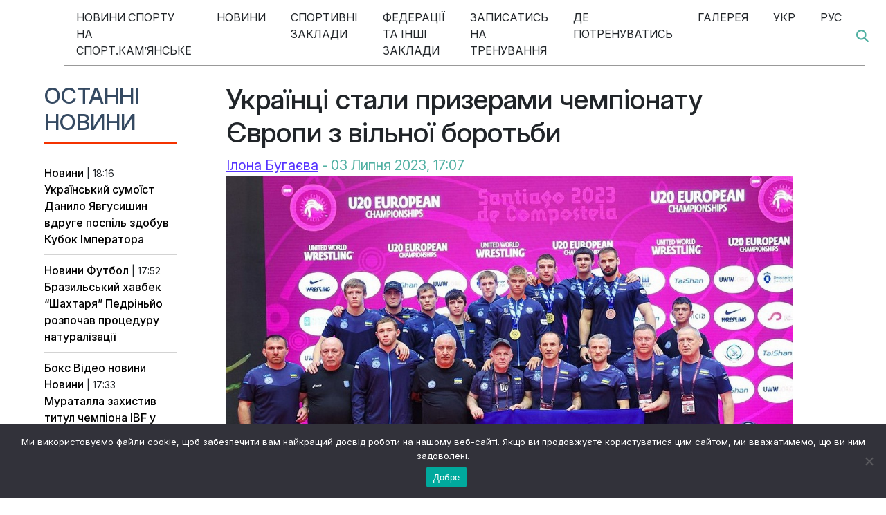

--- FILE ---
content_type: text/html; charset=UTF-8
request_url: https://kamyanske.com.ua/6750/ukrayinczi-staly-pryzeramy-chempionatu-yevropy-z-vilnoyi-borotby
body_size: 23342
content:
<!DOCTYPE html>
<html lang="uk" prefix="og: https://ogp.me/ns#">
<head>
	<meta charset="UTF-8">
	<meta name="viewport" content="width=device-width, initial-scale=1, shrink-to-fit=no">
	<link rel="profile" href="http://gmpg.org/xfn/11">
    <link href="/wp-content/themes/sport.kamyanske/style.css" rel="stylesheet">
	<link rel="alternate" href="https://kamyanske.com.ua/6750/ukrayinczi-staly-pryzeramy-chempionatu-yevropy-z-vilnoyi-borotby" hreflang="uk" />
<link rel="alternate" href="https://kamyanske.com.ua/ru/6765/ukrainczy-stali-prizerami-chempionata-evropy-po-volnoj-borbe" hreflang="ru" />

<!-- Оптимізація пошукових систем (SEO) з Rank Math - https://rankmath.com/ -->
<title>Українці стали призерами чемпіонату Європи з вільної боротьби</title>
<meta name="description" content="З 26 червня по 2 липня в іспанському місті Сантьяго-де-Компостела проходив чемпіонат Європи U20 з вільної боротьби."/>
<meta name="robots" content="follow, index, max-snippet:-1, max-video-preview:-1, max-image-preview:large"/>
<link rel="canonical" href="https://kamyanske.com.ua/6750/ukrayinczi-staly-pryzeramy-chempionatu-yevropy-z-vilnoyi-borotby" />
<meta property="og:locale" content="uk_UA" />
<meta property="og:type" content="article" />
<meta property="og:title" content="Українці стали призерами чемпіонату Європи з вільної боротьби" />
<meta property="og:description" content="З 26 червня по 2 липня в іспанському місті Сантьяго-де-Компостела проходив чемпіонат Європи U20 з вільної боротьби." />
<meta property="og:url" content="https://kamyanske.com.ua/6750/ukrayinczi-staly-pryzeramy-chempionatu-yevropy-z-vilnoyi-borotby" />
<meta property="og:site_name" content="Спорт.Кам&#039;янське" />
<meta property="article:publisher" content="https://www.facebook.com/profile.php?id=61550896294513" />
<meta property="article:author" content="https://www.facebook.com/profile.php?id=100009796590047" />
<meta property="article:tag" content="вільна боротьба" />
<meta property="article:tag" content="чемпіонат Європи" />
<meta property="article:section" content="Новини" />
<meta property="og:image" content="https://kamyanske.com.ua/wp-content/uploads/2023/07/347597720_586030420365921_7004382038328172240_n.jpg" />
<meta property="og:image:secure_url" content="https://kamyanske.com.ua/wp-content/uploads/2023/07/347597720_586030420365921_7004382038328172240_n.jpg" />
<meta property="og:image:width" content="1197" />
<meta property="og:image:height" content="800" />
<meta property="og:image:alt" content="Вільна боротьба" />
<meta property="og:image:type" content="image/jpeg" />
<meta property="article:published_time" content="2023-07-03T17:02:13+03:00" />
<meta name="twitter:card" content="summary_large_image" />
<meta name="twitter:title" content="Українці стали призерами чемпіонату Європи з вільної боротьби" />
<meta name="twitter:description" content="З 26 червня по 2 липня в іспанському місті Сантьяго-де-Компостела проходив чемпіонат Європи U20 з вільної боротьби." />
<meta name="twitter:image" content="https://kamyanske.com.ua/wp-content/uploads/2023/07/347597720_586030420365921_7004382038328172240_n.jpg" />
<meta name="twitter:label1" content="Написано" />
<meta name="twitter:data1" content="Ілона Бугаєва" />
<meta name="twitter:label2" content="Час для читання" />
<meta name="twitter:data2" content="Менше хвилини" />
<script type="application/ld+json" class="rank-math-schema">{"@context":"https://schema.org","@graph":[{"@type":"Place","@id":"https://kamyanske.com.ua/#place","address":{"@type":"PostalAddress","streetAddress":"\u043f\u0440\u043e\u0441\u043f\u0435\u043a\u0442 \u0422\u0430\u0440\u0430\u0441\u0430 \u0428\u0435\u0432\u0447\u0435\u043d\u043a\u0430 14","addressLocality":"\u041a\u0430\u043c\u2019\u044f\u043d\u0441\u044c\u043a\u0435","addressRegion":"\u0414\u043d\u0456\u043f\u0440\u043e\u043f\u0435\u0442\u0440\u043e\u0432\u0441\u044c\u043a\u0430 \u043e\u0431\u043b\u0430\u0441\u0442\u044c","postalCode":"51909","addressCountry":"UA"}},{"@type":["NewsMediaOrganization","Organization"],"@id":"https://kamyanske.com.ua/#organization","name":"\u0421\u043f\u043e\u0440\u0442.\u041a\u0430\u043c'\u044f\u043d\u0441\u044c\u043a\u0435","url":"https://kamyanske.com.ua","sameAs":["https://www.facebook.com/profile.php?id=61550896294513"],"address":{"@type":"PostalAddress","streetAddress":"\u043f\u0440\u043e\u0441\u043f\u0435\u043a\u0442 \u0422\u0430\u0440\u0430\u0441\u0430 \u0428\u0435\u0432\u0447\u0435\u043d\u043a\u0430 14","addressLocality":"\u041a\u0430\u043c\u2019\u044f\u043d\u0441\u044c\u043a\u0435","addressRegion":"\u0414\u043d\u0456\u043f\u0440\u043e\u043f\u0435\u0442\u0440\u043e\u0432\u0441\u044c\u043a\u0430 \u043e\u0431\u043b\u0430\u0441\u0442\u044c","postalCode":"51909","addressCountry":"UA"},"logo":{"@type":"ImageObject","@id":"https://kamyanske.com.ua/#logo","url":"https://kamyanske.com.ua/wp-content/uploads/2023/05/cropped-sport-kamyanske-png-2-2.png","contentUrl":"https://kamyanske.com.ua/wp-content/uploads/2023/05/cropped-sport-kamyanske-png-2-2.png","caption":"\u0421\u043f\u043e\u0440\u0442.\u041a\u0430\u043c'\u044f\u043d\u0441\u044c\u043a\u0435","inLanguage":"uk","width":"663","height":"423"},"description":"\u0421\u043f\u043e\u0440\u0442 \u041a\u0430\u043c\u2019\u044f\u043d\u0441\u044c\u043a\u0435 \u2013 \u0441\u0430\u0439\u0442 \u043f\u0440\u043e \u0441\u043f\u043e\u0440\u0442 \u0443 \u0441\u0432\u0456\u0442\u0456, \u0423\u043a\u0440\u0430\u0457\u043d\u0456, \u0414\u043d\u0456\u043f\u0440\u043e\u043f\u0435\u0442\u0440\u043e\u0432\u0441\u044c\u043a\u0456\u0439 \u043e\u0431\u043b\u0430\u0441\u0442\u0456 \u0442\u0430 \u041a\u0430\u043c\u2019\u044f\u043d\u0441\u044c\u043a\u043e\u043c\u0443. \u0423 \u043d\u0430\u0441 \u0432\u0438 \u043c\u043e\u0436\u0435\u0442\u0435 \u043f\u0440\u043e\u0447\u0438\u0442\u0430\u0442\u0438 \u043d\u043e\u0432\u0438\u043d\u0438 \u043f\u0440\u043e \u0434\u043e\u0441\u044f\u0433\u043d\u0435\u043d\u043d\u044f \u0441\u043f\u043e\u0440\u0442\u0441\u043c\u0435\u043d\u0456\u0432, \u0441\u043a\u0430\u043d\u0434\u0430\u043b\u0438 \u043d\u0430 \u041e\u043b\u0456\u043c\u043f\u0456\u0430\u0434\u0456, \u0446\u0456\u043a\u0430\u0432\u0456 \u0456\u0441\u0442\u043e\u0440\u0456\u0457 \u0437\u0456 \u0441\u0432\u0456\u0442\u0443 \u0431\u043e\u043a\u0441\u0443 \u0442\u0430 \u0444\u0443\u0442\u0431\u043e\u043b\u0443. \u0416\u043e\u0434\u0435\u043d \u0441\u043f\u043e\u0440\u0442\u0438\u0432\u043d\u0438\u0439 \u0437\u0430\u0445\u0456\u0434 \u043d\u0435 \u043f\u0440\u043e\u0439\u0434\u0435 \u043f\u043e\u0432\u0437 \u043d\u0430\u0448\u0438\u0445 \u0436\u0443\u0440\u043d\u0430\u043b\u0456\u0441\u0442\u0456\u0432.","location":{"@id":"https://kamyanske.com.ua/#place"}},{"@type":"WebSite","@id":"https://kamyanske.com.ua/#website","url":"https://kamyanske.com.ua","name":"\u0421\u043f\u043e\u0440\u0442.\u041a\u0430\u043c'\u044f\u043d\u0441\u044c\u043a\u0435","publisher":{"@id":"https://kamyanske.com.ua/#organization"},"inLanguage":"uk"},{"@type":"ImageObject","@id":"https://kamyanske.com.ua/wp-content/uploads/2023/07/347597720_586030420365921_7004382038328172240_n.jpg","url":"https://kamyanske.com.ua/wp-content/uploads/2023/07/347597720_586030420365921_7004382038328172240_n.jpg","width":"1197","height":"800","caption":"\u0412\u0456\u043b\u044c\u043d\u0430 \u0431\u043e\u0440\u043e\u0442\u044c\u0431\u0430","inLanguage":"uk"},{"@type":"BreadcrumbList","@id":"https://kamyanske.com.ua/6750/ukrayinczi-staly-pryzeramy-chempionatu-yevropy-z-vilnoyi-borotby#breadcrumb","itemListElement":[{"@type":"ListItem","position":"1","item":{"@id":"https://kamyanske.com.ua","name":"\u0413\u043e\u043b\u043e\u0432\u043d\u0430"}},{"@type":"ListItem","position":"2","item":{"@id":"https://kamyanske.com.ua/6750/ukrayinczi-staly-pryzeramy-chempionatu-yevropy-z-vilnoyi-borotby","name":"\u0423\u043a\u0440\u0430\u0457\u043d\u0446\u0456 \u0441\u0442\u0430\u043b\u0438 \u043f\u0440\u0438\u0437\u0435\u0440\u0430\u043c\u0438 \u0447\u0435\u043c\u043f\u0456\u043e\u043d\u0430\u0442\u0443 \u0404\u0432\u0440\u043e\u043f\u0438 \u0437 \u0432\u0456\u043b\u044c\u043d\u043e\u0457 \u0431\u043e\u0440\u043e\u0442\u044c\u0431\u0438"}}]},{"@type":"WebPage","@id":"https://kamyanske.com.ua/6750/ukrayinczi-staly-pryzeramy-chempionatu-yevropy-z-vilnoyi-borotby#webpage","url":"https://kamyanske.com.ua/6750/ukrayinczi-staly-pryzeramy-chempionatu-yevropy-z-vilnoyi-borotby","name":"\u0423\u043a\u0440\u0430\u0457\u043d\u0446\u0456 \u0441\u0442\u0430\u043b\u0438 \u043f\u0440\u0438\u0437\u0435\u0440\u0430\u043c\u0438 \u0447\u0435\u043c\u043f\u0456\u043e\u043d\u0430\u0442\u0443 \u0404\u0432\u0440\u043e\u043f\u0438 \u0437 \u0432\u0456\u043b\u044c\u043d\u043e\u0457 \u0431\u043e\u0440\u043e\u0442\u044c\u0431\u0438","datePublished":"2023-07-03T17:02:13+03:00","dateModified":"2023-07-03T17:02:13+03:00","isPartOf":{"@id":"https://kamyanske.com.ua/#website"},"primaryImageOfPage":{"@id":"https://kamyanske.com.ua/wp-content/uploads/2023/07/347597720_586030420365921_7004382038328172240_n.jpg"},"inLanguage":"uk","breadcrumb":{"@id":"https://kamyanske.com.ua/6750/ukrayinczi-staly-pryzeramy-chempionatu-yevropy-z-vilnoyi-borotby#breadcrumb"}},{"@type":"Person","@id":"https://kamyanske.com.ua/author/masik-gege","name":"\u0406\u043b\u043e\u043d\u0430 \u0411\u0443\u0433\u0430\u0454\u0432\u0430","url":"https://kamyanske.com.ua/author/masik-gege","image":{"@type":"ImageObject","@id":"https://secure.gravatar.com/avatar/f22700face9aab5723fe2fa37b36d7387dc85cf05a9a6b903055ff77bf46f72e?s=96&amp;d=mm&amp;r=g","url":"https://secure.gravatar.com/avatar/f22700face9aab5723fe2fa37b36d7387dc85cf05a9a6b903055ff77bf46f72e?s=96&amp;d=mm&amp;r=g","caption":"\u0406\u043b\u043e\u043d\u0430 \u0411\u0443\u0433\u0430\u0454\u0432\u0430","inLanguage":"uk"},"sameAs":["https://kamyanske.com.ua/","https://www.facebook.com/profile.php?id=100009796590047"],"worksFor":{"@id":"https://kamyanske.com.ua/#organization"}},{"@type":"NewsArticle","headline":"\u0423\u043a\u0440\u0430\u0457\u043d\u0446\u0456 \u0441\u0442\u0430\u043b\u0438 \u043f\u0440\u0438\u0437\u0435\u0440\u0430\u043c\u0438 \u0447\u0435\u043c\u043f\u0456\u043e\u043d\u0430\u0442\u0443 \u0404\u0432\u0440\u043e\u043f\u0438 \u0437 \u0432\u0456\u043b\u044c\u043d\u043e\u0457 \u0431\u043e\u0440\u043e\u0442\u044c\u0431\u0438","keywords":"\u0432\u0456\u043b\u044c\u043d\u0430 \u0431\u043e\u0440\u043e\u0442\u044c\u0431\u0430","datePublished":"2023-07-03T17:02:13+03:00","dateModified":"2023-07-03T17:02:13+03:00","author":{"@id":"https://kamyanske.com.ua/author/masik-gege","name":"\u0406\u043b\u043e\u043d\u0430 \u0411\u0443\u0433\u0430\u0454\u0432\u0430"},"publisher":{"@id":"https://kamyanske.com.ua/#organization"},"description":"\u0417 26 \u0447\u0435\u0440\u0432\u043d\u044f \u043f\u043e 2 \u043b\u0438\u043f\u043d\u044f \u0432 \u0456\u0441\u043f\u0430\u043d\u0441\u044c\u043a\u043e\u043c\u0443 \u043c\u0456\u0441\u0442\u0456 \u0421\u0430\u043d\u0442\u044c\u044f\u0433\u043e-\u0434\u0435-\u041a\u043e\u043c\u043f\u043e\u0441\u0442\u0435\u043b\u0430 \u043f\u0440\u043e\u0445\u043e\u0434\u0438\u0432 \u0447\u0435\u043c\u043f\u0456\u043e\u043d\u0430\u0442 \u0404\u0432\u0440\u043e\u043f\u0438 U20 \u0437 \u0432\u0456\u043b\u044c\u043d\u043e\u0457 \u0431\u043e\u0440\u043e\u0442\u044c\u0431\u0438.","name":"\u0423\u043a\u0440\u0430\u0457\u043d\u0446\u0456 \u0441\u0442\u0430\u043b\u0438 \u043f\u0440\u0438\u0437\u0435\u0440\u0430\u043c\u0438 \u0447\u0435\u043c\u043f\u0456\u043e\u043d\u0430\u0442\u0443 \u0404\u0432\u0440\u043e\u043f\u0438 \u0437 \u0432\u0456\u043b\u044c\u043d\u043e\u0457 \u0431\u043e\u0440\u043e\u0442\u044c\u0431\u0438","@id":"https://kamyanske.com.ua/6750/ukrayinczi-staly-pryzeramy-chempionatu-yevropy-z-vilnoyi-borotby#richSnippet","isPartOf":{"@id":"https://kamyanske.com.ua/6750/ukrayinczi-staly-pryzeramy-chempionatu-yevropy-z-vilnoyi-borotby#webpage"},"image":{"@id":"https://kamyanske.com.ua/wp-content/uploads/2023/07/347597720_586030420365921_7004382038328172240_n.jpg"},"inLanguage":"uk","mainEntityOfPage":{"@id":"https://kamyanske.com.ua/6750/ukrayinczi-staly-pryzeramy-chempionatu-yevropy-z-vilnoyi-borotby#webpage"}}]}</script>
<!-- /Плагін Rank Math WordPress SEO -->

<link rel='dns-prefetch' href='//www.googletagmanager.com' />
<link rel="alternate" type="application/rss+xml" title="Спорт.Кам&#039;янське &raquo; стрічка" href="https://kamyanske.com.ua/feed" />
<link rel="alternate" type="application/rss+xml" title="Спорт.Кам&#039;янське &raquo; Канал коментарів" href="https://kamyanske.com.ua/comments/feed" />
<link rel="alternate" title="oEmbed (JSON)" type="application/json+oembed" href="https://kamyanske.com.ua/wp-json/oembed/1.0/embed?url=https%3A%2F%2Fkamyanske.com.ua%2F6750%2Fukrayinczi-staly-pryzeramy-chempionatu-yevropy-z-vilnoyi-borotby" />
<link rel="alternate" title="oEmbed (XML)" type="text/xml+oembed" href="https://kamyanske.com.ua/wp-json/oembed/1.0/embed?url=https%3A%2F%2Fkamyanske.com.ua%2F6750%2Fukrayinczi-staly-pryzeramy-chempionatu-yevropy-z-vilnoyi-borotby&#038;format=xml" />
<style id='wp-img-auto-sizes-contain-inline-css'>
img:is([sizes=auto i],[sizes^="auto," i]){contain-intrinsic-size:3000px 1500px}
/*# sourceURL=wp-img-auto-sizes-contain-inline-css */
</style>
<style id='wp-emoji-styles-inline-css'>

	img.wp-smiley, img.emoji {
		display: inline !important;
		border: none !important;
		box-shadow: none !important;
		height: 1em !important;
		width: 1em !important;
		margin: 0 0.07em !important;
		vertical-align: -0.1em !important;
		background: none !important;
		padding: 0 !important;
	}
/*# sourceURL=wp-emoji-styles-inline-css */
</style>
<style id='wp-block-library-inline-css'>
:root{--wp-block-synced-color:#7a00df;--wp-block-synced-color--rgb:122,0,223;--wp-bound-block-color:var(--wp-block-synced-color);--wp-editor-canvas-background:#ddd;--wp-admin-theme-color:#007cba;--wp-admin-theme-color--rgb:0,124,186;--wp-admin-theme-color-darker-10:#006ba1;--wp-admin-theme-color-darker-10--rgb:0,107,160.5;--wp-admin-theme-color-darker-20:#005a87;--wp-admin-theme-color-darker-20--rgb:0,90,135;--wp-admin-border-width-focus:2px}@media (min-resolution:192dpi){:root{--wp-admin-border-width-focus:1.5px}}.wp-element-button{cursor:pointer}:root .has-very-light-gray-background-color{background-color:#eee}:root .has-very-dark-gray-background-color{background-color:#313131}:root .has-very-light-gray-color{color:#eee}:root .has-very-dark-gray-color{color:#313131}:root .has-vivid-green-cyan-to-vivid-cyan-blue-gradient-background{background:linear-gradient(135deg,#00d084,#0693e3)}:root .has-purple-crush-gradient-background{background:linear-gradient(135deg,#34e2e4,#4721fb 50%,#ab1dfe)}:root .has-hazy-dawn-gradient-background{background:linear-gradient(135deg,#faaca8,#dad0ec)}:root .has-subdued-olive-gradient-background{background:linear-gradient(135deg,#fafae1,#67a671)}:root .has-atomic-cream-gradient-background{background:linear-gradient(135deg,#fdd79a,#004a59)}:root .has-nightshade-gradient-background{background:linear-gradient(135deg,#330968,#31cdcf)}:root .has-midnight-gradient-background{background:linear-gradient(135deg,#020381,#2874fc)}:root{--wp--preset--font-size--normal:16px;--wp--preset--font-size--huge:42px}.has-regular-font-size{font-size:1em}.has-larger-font-size{font-size:2.625em}.has-normal-font-size{font-size:var(--wp--preset--font-size--normal)}.has-huge-font-size{font-size:var(--wp--preset--font-size--huge)}.has-text-align-center{text-align:center}.has-text-align-left{text-align:left}.has-text-align-right{text-align:right}.has-fit-text{white-space:nowrap!important}#end-resizable-editor-section{display:none}.aligncenter{clear:both}.items-justified-left{justify-content:flex-start}.items-justified-center{justify-content:center}.items-justified-right{justify-content:flex-end}.items-justified-space-between{justify-content:space-between}.screen-reader-text{border:0;clip-path:inset(50%);height:1px;margin:-1px;overflow:hidden;padding:0;position:absolute;width:1px;word-wrap:normal!important}.screen-reader-text:focus{background-color:#ddd;clip-path:none;color:#444;display:block;font-size:1em;height:auto;left:5px;line-height:normal;padding:15px 23px 14px;text-decoration:none;top:5px;width:auto;z-index:100000}html :where(.has-border-color){border-style:solid}html :where([style*=border-top-color]){border-top-style:solid}html :where([style*=border-right-color]){border-right-style:solid}html :where([style*=border-bottom-color]){border-bottom-style:solid}html :where([style*=border-left-color]){border-left-style:solid}html :where([style*=border-width]){border-style:solid}html :where([style*=border-top-width]){border-top-style:solid}html :where([style*=border-right-width]){border-right-style:solid}html :where([style*=border-bottom-width]){border-bottom-style:solid}html :where([style*=border-left-width]){border-left-style:solid}html :where(img[class*=wp-image-]){height:auto;max-width:100%}:where(figure){margin:0 0 1em}html :where(.is-position-sticky){--wp-admin--admin-bar--position-offset:var(--wp-admin--admin-bar--height,0px)}@media screen and (max-width:600px){html :where(.is-position-sticky){--wp-admin--admin-bar--position-offset:0px}}

/*# sourceURL=wp-block-library-inline-css */
</style><style id='global-styles-inline-css'>
:root{--wp--preset--aspect-ratio--square: 1;--wp--preset--aspect-ratio--4-3: 4/3;--wp--preset--aspect-ratio--3-4: 3/4;--wp--preset--aspect-ratio--3-2: 3/2;--wp--preset--aspect-ratio--2-3: 2/3;--wp--preset--aspect-ratio--16-9: 16/9;--wp--preset--aspect-ratio--9-16: 9/16;--wp--preset--color--black: #000000;--wp--preset--color--cyan-bluish-gray: #abb8c3;--wp--preset--color--white: #fff;--wp--preset--color--pale-pink: #f78da7;--wp--preset--color--vivid-red: #cf2e2e;--wp--preset--color--luminous-vivid-orange: #ff6900;--wp--preset--color--luminous-vivid-amber: #fcb900;--wp--preset--color--light-green-cyan: #7bdcb5;--wp--preset--color--vivid-green-cyan: #00d084;--wp--preset--color--pale-cyan-blue: #8ed1fc;--wp--preset--color--vivid-cyan-blue: #0693e3;--wp--preset--color--vivid-purple: #9b51e0;--wp--preset--color--blue: #007bff;--wp--preset--color--indigo: #6610f2;--wp--preset--color--purple: #5533ff;--wp--preset--color--pink: #e83e8c;--wp--preset--color--red: #dc3545;--wp--preset--color--orange: #fd7e14;--wp--preset--color--yellow: #ffc107;--wp--preset--color--green: #28a745;--wp--preset--color--teal: #20c997;--wp--preset--color--cyan: #17a2b8;--wp--preset--color--gray: #6c757d;--wp--preset--color--gray-dark: #343a40;--wp--preset--gradient--vivid-cyan-blue-to-vivid-purple: linear-gradient(135deg,rgb(6,147,227) 0%,rgb(155,81,224) 100%);--wp--preset--gradient--light-green-cyan-to-vivid-green-cyan: linear-gradient(135deg,rgb(122,220,180) 0%,rgb(0,208,130) 100%);--wp--preset--gradient--luminous-vivid-amber-to-luminous-vivid-orange: linear-gradient(135deg,rgb(252,185,0) 0%,rgb(255,105,0) 100%);--wp--preset--gradient--luminous-vivid-orange-to-vivid-red: linear-gradient(135deg,rgb(255,105,0) 0%,rgb(207,46,46) 100%);--wp--preset--gradient--very-light-gray-to-cyan-bluish-gray: linear-gradient(135deg,rgb(238,238,238) 0%,rgb(169,184,195) 100%);--wp--preset--gradient--cool-to-warm-spectrum: linear-gradient(135deg,rgb(74,234,220) 0%,rgb(151,120,209) 20%,rgb(207,42,186) 40%,rgb(238,44,130) 60%,rgb(251,105,98) 80%,rgb(254,248,76) 100%);--wp--preset--gradient--blush-light-purple: linear-gradient(135deg,rgb(255,206,236) 0%,rgb(152,150,240) 100%);--wp--preset--gradient--blush-bordeaux: linear-gradient(135deg,rgb(254,205,165) 0%,rgb(254,45,45) 50%,rgb(107,0,62) 100%);--wp--preset--gradient--luminous-dusk: linear-gradient(135deg,rgb(255,203,112) 0%,rgb(199,81,192) 50%,rgb(65,88,208) 100%);--wp--preset--gradient--pale-ocean: linear-gradient(135deg,rgb(255,245,203) 0%,rgb(182,227,212) 50%,rgb(51,167,181) 100%);--wp--preset--gradient--electric-grass: linear-gradient(135deg,rgb(202,248,128) 0%,rgb(113,206,126) 100%);--wp--preset--gradient--midnight: linear-gradient(135deg,rgb(2,3,129) 0%,rgb(40,116,252) 100%);--wp--preset--font-size--small: 13px;--wp--preset--font-size--medium: 20px;--wp--preset--font-size--large: 36px;--wp--preset--font-size--x-large: 42px;--wp--preset--spacing--20: 0.44rem;--wp--preset--spacing--30: 0.67rem;--wp--preset--spacing--40: 1rem;--wp--preset--spacing--50: 1.5rem;--wp--preset--spacing--60: 2.25rem;--wp--preset--spacing--70: 3.38rem;--wp--preset--spacing--80: 5.06rem;--wp--preset--shadow--natural: 6px 6px 9px rgba(0, 0, 0, 0.2);--wp--preset--shadow--deep: 12px 12px 50px rgba(0, 0, 0, 0.4);--wp--preset--shadow--sharp: 6px 6px 0px rgba(0, 0, 0, 0.2);--wp--preset--shadow--outlined: 6px 6px 0px -3px rgb(255, 255, 255), 6px 6px rgb(0, 0, 0);--wp--preset--shadow--crisp: 6px 6px 0px rgb(0, 0, 0);}:where(.is-layout-flex){gap: 0.5em;}:where(.is-layout-grid){gap: 0.5em;}body .is-layout-flex{display: flex;}.is-layout-flex{flex-wrap: wrap;align-items: center;}.is-layout-flex > :is(*, div){margin: 0;}body .is-layout-grid{display: grid;}.is-layout-grid > :is(*, div){margin: 0;}:where(.wp-block-columns.is-layout-flex){gap: 2em;}:where(.wp-block-columns.is-layout-grid){gap: 2em;}:where(.wp-block-post-template.is-layout-flex){gap: 1.25em;}:where(.wp-block-post-template.is-layout-grid){gap: 1.25em;}.has-black-color{color: var(--wp--preset--color--black) !important;}.has-cyan-bluish-gray-color{color: var(--wp--preset--color--cyan-bluish-gray) !important;}.has-white-color{color: var(--wp--preset--color--white) !important;}.has-pale-pink-color{color: var(--wp--preset--color--pale-pink) !important;}.has-vivid-red-color{color: var(--wp--preset--color--vivid-red) !important;}.has-luminous-vivid-orange-color{color: var(--wp--preset--color--luminous-vivid-orange) !important;}.has-luminous-vivid-amber-color{color: var(--wp--preset--color--luminous-vivid-amber) !important;}.has-light-green-cyan-color{color: var(--wp--preset--color--light-green-cyan) !important;}.has-vivid-green-cyan-color{color: var(--wp--preset--color--vivid-green-cyan) !important;}.has-pale-cyan-blue-color{color: var(--wp--preset--color--pale-cyan-blue) !important;}.has-vivid-cyan-blue-color{color: var(--wp--preset--color--vivid-cyan-blue) !important;}.has-vivid-purple-color{color: var(--wp--preset--color--vivid-purple) !important;}.has-black-background-color{background-color: var(--wp--preset--color--black) !important;}.has-cyan-bluish-gray-background-color{background-color: var(--wp--preset--color--cyan-bluish-gray) !important;}.has-white-background-color{background-color: var(--wp--preset--color--white) !important;}.has-pale-pink-background-color{background-color: var(--wp--preset--color--pale-pink) !important;}.has-vivid-red-background-color{background-color: var(--wp--preset--color--vivid-red) !important;}.has-luminous-vivid-orange-background-color{background-color: var(--wp--preset--color--luminous-vivid-orange) !important;}.has-luminous-vivid-amber-background-color{background-color: var(--wp--preset--color--luminous-vivid-amber) !important;}.has-light-green-cyan-background-color{background-color: var(--wp--preset--color--light-green-cyan) !important;}.has-vivid-green-cyan-background-color{background-color: var(--wp--preset--color--vivid-green-cyan) !important;}.has-pale-cyan-blue-background-color{background-color: var(--wp--preset--color--pale-cyan-blue) !important;}.has-vivid-cyan-blue-background-color{background-color: var(--wp--preset--color--vivid-cyan-blue) !important;}.has-vivid-purple-background-color{background-color: var(--wp--preset--color--vivid-purple) !important;}.has-black-border-color{border-color: var(--wp--preset--color--black) !important;}.has-cyan-bluish-gray-border-color{border-color: var(--wp--preset--color--cyan-bluish-gray) !important;}.has-white-border-color{border-color: var(--wp--preset--color--white) !important;}.has-pale-pink-border-color{border-color: var(--wp--preset--color--pale-pink) !important;}.has-vivid-red-border-color{border-color: var(--wp--preset--color--vivid-red) !important;}.has-luminous-vivid-orange-border-color{border-color: var(--wp--preset--color--luminous-vivid-orange) !important;}.has-luminous-vivid-amber-border-color{border-color: var(--wp--preset--color--luminous-vivid-amber) !important;}.has-light-green-cyan-border-color{border-color: var(--wp--preset--color--light-green-cyan) !important;}.has-vivid-green-cyan-border-color{border-color: var(--wp--preset--color--vivid-green-cyan) !important;}.has-pale-cyan-blue-border-color{border-color: var(--wp--preset--color--pale-cyan-blue) !important;}.has-vivid-cyan-blue-border-color{border-color: var(--wp--preset--color--vivid-cyan-blue) !important;}.has-vivid-purple-border-color{border-color: var(--wp--preset--color--vivid-purple) !important;}.has-vivid-cyan-blue-to-vivid-purple-gradient-background{background: var(--wp--preset--gradient--vivid-cyan-blue-to-vivid-purple) !important;}.has-light-green-cyan-to-vivid-green-cyan-gradient-background{background: var(--wp--preset--gradient--light-green-cyan-to-vivid-green-cyan) !important;}.has-luminous-vivid-amber-to-luminous-vivid-orange-gradient-background{background: var(--wp--preset--gradient--luminous-vivid-amber-to-luminous-vivid-orange) !important;}.has-luminous-vivid-orange-to-vivid-red-gradient-background{background: var(--wp--preset--gradient--luminous-vivid-orange-to-vivid-red) !important;}.has-very-light-gray-to-cyan-bluish-gray-gradient-background{background: var(--wp--preset--gradient--very-light-gray-to-cyan-bluish-gray) !important;}.has-cool-to-warm-spectrum-gradient-background{background: var(--wp--preset--gradient--cool-to-warm-spectrum) !important;}.has-blush-light-purple-gradient-background{background: var(--wp--preset--gradient--blush-light-purple) !important;}.has-blush-bordeaux-gradient-background{background: var(--wp--preset--gradient--blush-bordeaux) !important;}.has-luminous-dusk-gradient-background{background: var(--wp--preset--gradient--luminous-dusk) !important;}.has-pale-ocean-gradient-background{background: var(--wp--preset--gradient--pale-ocean) !important;}.has-electric-grass-gradient-background{background: var(--wp--preset--gradient--electric-grass) !important;}.has-midnight-gradient-background{background: var(--wp--preset--gradient--midnight) !important;}.has-small-font-size{font-size: var(--wp--preset--font-size--small) !important;}.has-medium-font-size{font-size: var(--wp--preset--font-size--medium) !important;}.has-large-font-size{font-size: var(--wp--preset--font-size--large) !important;}.has-x-large-font-size{font-size: var(--wp--preset--font-size--x-large) !important;}
/*# sourceURL=global-styles-inline-css */
</style>

<style id='classic-theme-styles-inline-css'>
/*! This file is auto-generated */
.wp-block-button__link{color:#fff;background-color:#32373c;border-radius:9999px;box-shadow:none;text-decoration:none;padding:calc(.667em + 2px) calc(1.333em + 2px);font-size:1.125em}.wp-block-file__button{background:#32373c;color:#fff;text-decoration:none}
/*# sourceURL=/wp-includes/css/classic-themes.min.css */
</style>
<link rel='stylesheet' id='wp-components-css' href='https://kamyanske.com.ua/wp-includes/css/dist/components/style.min.css?ver=6.9' media='all' />
<link rel='stylesheet' id='wp-preferences-css' href='https://kamyanske.com.ua/wp-includes/css/dist/preferences/style.min.css?ver=6.9' media='all' />
<link rel='stylesheet' id='wp-block-editor-css' href='https://kamyanske.com.ua/wp-includes/css/dist/block-editor/style.min.css?ver=6.9' media='all' />
<link rel='stylesheet' id='popup-maker-block-library-style-css' href='https://kamyanske.com.ua/wp-content/plugins/popup-maker/dist/packages/block-library-style.css?ver=dbea705cfafe089d65f1' media='all' />
<link rel='stylesheet' id='contact-form-7-css' href='https://kamyanske.com.ua/wp-content/plugins/contact-form-7/includes/css/styles.css?ver=6.0.5' media='all' />
<link rel='stylesheet' id='cookie-notice-front-css' href='https://kamyanske.com.ua/wp-content/plugins/cookie-notice/css/front.min.css?ver=2.5.6' media='all' />
<link rel='stylesheet' id='ssb-front-css-css' href='https://kamyanske.com.ua/wp-content/plugins/simple-social-buttons/assets/css/front.css?ver=6.0.0' media='all' />
<link rel='stylesheet' id='understrap-styles-css' href='https://kamyanske.com.ua/wp-content/themes/sport.kamyanske/css/theme.min.css?ver=1.2.2.1682442333' media='all' />
<link rel='stylesheet' id='popup-maker-site-css' href='//kamyanske.com.ua/wp-content/uploads/pum/pum-site-styles.css?generated=1764776910&#038;ver=1.21.5' media='all' />
<script id="cookie-notice-front-js-before">
var cnArgs = {"ajaxUrl":"https:\/\/kamyanske.com.ua\/wp-admin\/admin-ajax.php","nonce":"da1aa7416d","hideEffect":"fade","position":"bottom","onScroll":false,"onScrollOffset":100,"onClick":false,"cookieName":"cookie_notice_accepted","cookieTime":2592000,"cookieTimeRejected":2592000,"globalCookie":false,"redirection":false,"cache":false,"revokeCookies":false,"revokeCookiesOpt":"automatic"};

//# sourceURL=cookie-notice-front-js-before
</script>
<script src="https://kamyanske.com.ua/wp-content/plugins/cookie-notice/js/front.min.js?ver=2.5.6" id="cookie-notice-front-js"></script>
<script src="https://kamyanske.com.ua/wp-includes/js/jquery/jquery.min.js?ver=3.7.1" id="jquery-core-js"></script>
<script src="https://kamyanske.com.ua/wp-includes/js/jquery/jquery-migrate.min.js?ver=3.4.1" id="jquery-migrate-js"></script>

<!-- Початок фрагмента тегу Google (gtag.js), доданого за допомогою Site Kit -->

<!-- Фрагмент Google Analytics, доданий Site Kit -->
<script src="https://www.googletagmanager.com/gtag/js?id=GT-PBNP69J7" id="google_gtagjs-js" async></script>
<script id="google_gtagjs-js-after">
window.dataLayer = window.dataLayer || [];function gtag(){dataLayer.push(arguments);}
gtag("set","linker",{"domains":["kamyanske.com.ua"]});
gtag("js", new Date());
gtag("set", "developer_id.dZTNiMT", true);
gtag("config", "GT-PBNP69J7");
 window._googlesitekit = window._googlesitekit || {}; window._googlesitekit.throttledEvents = []; window._googlesitekit.gtagEvent = (name, data) => { var key = JSON.stringify( { name, data } ); if ( !! window._googlesitekit.throttledEvents[ key ] ) { return; } window._googlesitekit.throttledEvents[ key ] = true; setTimeout( () => { delete window._googlesitekit.throttledEvents[ key ]; }, 5 ); gtag( "event", name, { ...data, event_source: "site-kit" } ); }; 
//# sourceURL=google_gtagjs-js-after
</script>

<!-- Кінець фрагмента тегу Google (gtag.js), доданого за допомогою Site Kit -->
<link rel="https://api.w.org/" href="https://kamyanske.com.ua/wp-json/" /><link rel="alternate" title="JSON" type="application/json" href="https://kamyanske.com.ua/wp-json/wp/v2/posts/6750" /><link rel="EditURI" type="application/rsd+xml" title="RSD" href="https://kamyanske.com.ua/xmlrpc.php?rsd" />
<meta name="generator" content="WordPress 6.9" />
<link rel='shortlink' href='https://kamyanske.com.ua/?p=6750' />
<meta name="generator" content="Site Kit by Google 1.155.0" /> <style media="screen">

		.simplesocialbuttons.simplesocialbuttons_inline .ssb-fb-like, .simplesocialbuttons.simplesocialbuttons_inline amp-facebook-like {
	  margin: ;
	}
		 /*inline margin*/
	
	
	
	
	
		.simplesocialbuttons.simplesocialbuttons_inline.simplesocial-round-icon button{
	  margin: ;
	}

	
			 /*margin-digbar*/

	
	
	
	
	
	
	
</style>

<!-- Open Graph Meta Tags generated by Simple Social Buttons 6.0.0 -->
<meta property="og:title" content="Українці стали призерами чемпіонату Європи з вільної боротьби - Спорт.Кам&#039;янське" />
<meta property="og:description" content="З 26 червня по 2 липня в іспанському місті Сантьяго-де-Компостела проходив чемпіонат Європи U20 з вільної боротьби." />
<meta property="og:url" content="https://kamyanske.com.ua/6750/ukrayinczi-staly-pryzeramy-chempionatu-yevropy-z-vilnoyi-borotby" />
<meta property="og:site_name" content="Спорт.Кам&#039;янське" />
<meta property="og:image" content="https://kamyanske.com.ua/wp-content/uploads/2023/07/347597720_586030420365921_7004382038328172240_n.jpg" />
<meta name="twitter:card" content="summary_large_image" />
<meta name="twitter:description" content="З 26 червня по 2 липня в іспанському місті Сантьяго-де-Компостела проходив чемпіонат Європи U20 з вільної боротьби." />
<meta name="twitter:title" content="Українці стали призерами чемпіонату Європи з вільної боротьби - Спорт.Кам&#039;янське" />
<meta property="twitter:image" content="https://kamyanske.com.ua/wp-content/uploads/2023/07/347597720_586030420365921_7004382038328172240_n.jpg" />
<meta name="mobile-web-app-capable" content="yes">
<meta name="apple-mobile-web-app-capable" content="yes">
<meta name="apple-mobile-web-app-title" content="Спорт.Кам&#039;янське - ">
<link rel="icon" href="https://kamyanske.com.ua/wp-content/uploads/2023/05/cropped-fav-32x32.png" sizes="32x32" />
<link rel="icon" href="https://kamyanske.com.ua/wp-content/uploads/2023/05/cropped-fav-192x192.png" sizes="192x192" />
<link rel="apple-touch-icon" href="https://kamyanske.com.ua/wp-content/uploads/2023/05/cropped-fav-180x180.png" />
<meta name="msapplication-TileImage" content="https://kamyanske.com.ua/wp-content/uploads/2023/05/cropped-fav-270x270.png" />
    <!-- Google tag (gtag.js) -->
<script async src="https://www.googletagmanager.com/gtag/js?id=G-7WKFK172KZ"></script>
<script>
  window.dataLayer = window.dataLayer || [];
  function gtag(){dataLayer.push(arguments);}
  gtag('js', new Date());

  gtag('config', 'G-7WKFK172KZ');
</script>
    </head>

<body class="wp-singular post-template-default single single-post postid-6750 single-format-standard wp-custom-logo wp-embed-responsive wp-theme-sportkamyanske cookies-not-set group-blog understrap-no-sidebar" itemscope itemtype="http://schema.org/WebSite">
<div class="site" id="page">

	<!-- ******************* The Navbar Area ******************* -->
	<header id="wrapper-navbar" class="top_site">
		<a class="skip-link visually-hidden-focusable" href="#content">
			Skip to content		</a>
		
<nav id="main-nav" class="navbar navbar-expand-md mainmenubar" aria-labelledby="main-nav-label">

	<h2 id="main-nav-label" class="screen-reader-text">
		Main Navigation	</h2>


	<div class="container-fluid container">

		<!-- Your site branding in the menu -->
		<a href="https://kamyanske.com.ua/" class="navbar-brand custom-logo-link" rel="home"><img width="663" height="423" src="https://kamyanske.com.ua/wp-content/uploads/2023/05/cropped-sport-kamyanske-png-2-2.png" class="img-fluid" alt="Спорт.Кам&#039;янське" decoding="async" fetchpriority="high" srcset="https://kamyanske.com.ua/wp-content/uploads/2023/05/cropped-sport-kamyanske-png-2-2.png 663w, https://kamyanske.com.ua/wp-content/uploads/2023/05/cropped-sport-kamyanske-png-2-2-300x191.png 300w" sizes="(max-width: 663px) 100vw, 663px" /></a>
		<button
			class="navbar-toggler"
			type="button"
			data-bs-toggle="offcanvas"
			data-bs-target="#navbarNavOffcanvas"
			aria-controls="navbarNavOffcanvas"
			aria-expanded="false"
			aria-label="Open menu"
		>
			<span class="navbar-toggler-icon"></span>
		</button>

		<div class="offcanvas offcanvas-end" tabindex="-1" id="navbarNavOffcanvas">

			<div class="offcanvas-header justify-content-end">
				<button
					class="btn-close btn-close-white text-reset"
					type="button"
					data-bs-dismiss="offcanvas"
					aria-label="Close menu"
				></button>
			</div><!-- .offcancas-header -->

			<!-- The WordPress Menu goes here -->
			<div id="mob" class="offcanvas-body"><ul id="main-menu" class="navbar-nav justify-content-end flex-grow-1 pe-3"><li itemscope="itemscope" itemtype="https://www.schema.org/SiteNavigationElement" id="menu-item-62718" class="menu-item menu-item-type-post_type menu-item-object-page menu-item-home menu-item-62718 nav-item"><a title="Новини спорту на Спорт.Кам’янське" href="https://kamyanske.com.ua/" class="nav-link">Новини спорту на Спорт.Кам’янське</a></li>
<li itemscope="itemscope" itemtype="https://www.schema.org/SiteNavigationElement" id="menu-item-31" class="menu-item menu-item-type-post_type menu-item-object-page menu-item-31 nav-item"><a title="Новини" href="https://kamyanske.com.ua/news" class="nav-link">Новини</a></li>
<li itemscope="itemscope" itemtype="https://www.schema.org/SiteNavigationElement" id="menu-item-43" class="menu-item menu-item-type-post_type menu-item-object-page menu-item-43 nav-item"><a title="Спортивні заклади" href="https://kamyanske.com.ua/sportyvni-zaklady" class="nav-link">Спортивні заклади</a></li>
<li itemscope="itemscope" itemtype="https://www.schema.org/SiteNavigationElement" id="menu-item-216" class="menu-item menu-item-type-post_type menu-item-object-page menu-item-216 nav-item"><a title="Федерації та інші заклади" href="https://kamyanske.com.ua/federacziyi-ta-inshi-zaklady" class="nav-link">Федерації та інші заклади</a></li>
<li itemscope="itemscope" itemtype="https://www.schema.org/SiteNavigationElement" id="menu-item-44" class="menu-item menu-item-type-post_type menu-item-object-page menu-item-44 nav-item"><a title="Записатись на тренування" href="https://kamyanske.com.ua/zapysatys-na-trenuvannya" class="nav-link">Записатись на тренування</a></li>
<li itemscope="itemscope" itemtype="https://www.schema.org/SiteNavigationElement" id="menu-item-1418" class="menu-item menu-item-type-post_type menu-item-object-page menu-item-1418 nav-item"><a title="Де потренуватись" href="https://kamyanske.com.ua/location" class="nav-link">Де потренуватись</a></li>
<li itemscope="itemscope" itemtype="https://www.schema.org/SiteNavigationElement" id="menu-item-42" class="menu-item menu-item-type-post_type menu-item-object-page menu-item-42 nav-item"><a title="Галерея" href="https://kamyanske.com.ua/galereya" class="nav-link">Галерея</a></li>
<li itemscope="itemscope" itemtype="https://www.schema.org/SiteNavigationElement" id="menu-item-1629-uk" class="lang-item lang-item-61 lang-item-uk current-lang lang-item-first menu-item menu-item-type-custom menu-item-object-custom menu-item-1629-uk nav-item"><a title="Укр" href="https://kamyanske.com.ua/6750/ukrayinczi-staly-pryzeramy-chempionatu-yevropy-z-vilnoyi-borotby" class="nav-link" hreflang="uk" lang="uk">Укр</a></li>
<li itemscope="itemscope" itemtype="https://www.schema.org/SiteNavigationElement" id="menu-item-1629-ru" class="lang-item lang-item-64 lang-item-ru menu-item menu-item-type-custom menu-item-object-custom menu-item-1629-ru nav-item"><a title="Рус" href="https://kamyanske.com.ua/ru/6765/ukrainczy-stali-prizerami-chempionata-evropy-po-volnoj-borbe" class="nav-link" hreflang="ru-RU" lang="ru-RU">Рус</a></li>
</ul></div>            
		</div><!-- .offcanvas -->
        
        <div class="searchbox">
<form role="search" class="social_icon" method="get" action="https://kamyanske.com.ua/" >
    <div class="searchBox">
            <input class="searchInput" type="search"id="s-1" name="s" value="" placeholder="Пошук">
            <button class="searchButton" type="submit" name="submit"><svg xmlns="http://www.w3.org/2000/svg" viewBox="0 0 512 512"><path d="M416 208c0 45.9-14.9 88.3-40 122.7L502.6 457.4c12.5 12.5 12.5 32.8 0 45.3s-32.8 12.5-45.3 0L330.7 376c-34.4 25.2-76.8 40-122.7 40C93.1 416 0 322.9 0 208S93.1 0 208 0S416 93.1 416 208zM208 352a144 144 0 1 0 0-288 144 144 0 1 0 0 288z"/></svg>
            </button>
        </div>
    </form>
</div>
        <!--social-->
        <div class="socialbox">
                                                    <a class="social_icon" href="https://www.facebook.com/profile.php?id=61550896294513" target="_blank"><svg xmlns="http://www.w3.org/2000/svg" viewBox="0 0 512 512"><path d="M504 256C504 119 393 8 256 8S8 119 8 256c0 123.78 90.69 226.38 209.25 245V327.69h-63V256h63v-54.64c0-62.15 37-96.48 93.67-96.48 27.14 0 55.52 4.84 55.52 4.84v61h-31.28c-30.8 0-40.41 19.12-40.41 38.73V256h68.78l-11 71.69h-57.78V501C413.31 482.38 504 379.78 504 256z"/></svg></a>                                            </div>

	</div><!-- .container(-fluid) -->

</nav><!-- #main-nav -->

        <!-- Below we include the jQuery Library -->
<script src="https://cdnjs.cloudflare.com/ajax/libs/jquery/3.4.1/jquery.min.js"></script>

<!-- Add fancyBox -->
<link rel="stylesheet" href="https://cdnjs.cloudflare.com/ajax/libs/fancybox/3.5.7/jquery.fancybox.min.css" type="text/css" media="screen" />
<script type="text/javascript" src="https://cdnjs.cloudflare.com/ajax/libs/fancybox/3.5.7/jquery.fancybox.min.js"></script>
            <script>
// Fancybox Config
$('[data-fancybox="gallery"]').fancybox({
  buttons: [
    "slideShow",
    "thumbs",
    "zoom",
    "fullScreen",
    "share",
    "close"
  ],
  loop: false,
  protect: true
});
</script>
	</header><!-- #wrapper-navbar -->
<style>
    
.__content a {
    color: var(--main);
    text-decoration: none;
}
.__content a:hover {
    color: var(--main) !important;
    text-decoration: none;
    background: #e7e7e7;
}

    .desc_data, .cat{
    display: block;
    }
    .mtex p {display: ruby-text!important;}
    
svg {fill: var(--main)!important;width: 18px;}svg:hover{fill: var(--solidwhite)!important;}

:root {
    --slider: 650px;
    --hist_slider:600px;
    }

    @media (max-width:500px){
:root {
    --slider: 310px;
    --hist_slider:600px;
}
        .flex.max-w-full.flex-col.flex-grow,.col-md-10.col-sm-12.order-sm-1.order-md-2{padding: 0;}
.slide_box {
    position: absolute;
    bottom: 0!important; 
    left: 0!important;
    width: 100%;
    padding: 15px;
}
.title {
    font-size: 20px!important;
    color: var(--white);
    font-weight: bold;
    text-transform: uppercase;
    line-height: 1;
    text-align: left;
    position: relative;
    display: block;
    margin: auto!important;
}
.desc_slide iframe {
    width: auto;
    height: auto;
}
    }
    

.slider {
    height: var(--slider);
    background: var(--white);
    position: relative;
    top: 0;
    width: 100%;
    max-height: var(--slider);
    overflow: hidden;
    margin-top: 0;
    margin-bottom: 50px;
    border-radius: 0px;
}
.hist_slider {
    height: var(--hist_slider);
    background: var(--white);
    position: relative;
    top: 0;
    width: 100%;
    max-height: var(--hist_slider);
    overflow: hidden;
    margin-top: 0;
    margin-bottom: 50px;
    border-radius: 0px;
}
.title {
    font-size: 50px;
    color: var(--white);
    font-weight: bold;
    text-transform: uppercase;
    line-height: 1;
    text-align: left;
    position: relative;
    display: block;
    margin: 45px 0px;
}x`

.owl-dots {
    margin: auto;
    text-align: center;
}

.bt{
    transition-duration: 0.6s;
}

button.dotss.active{
    width: 20px;
    background: var(--main);
    transition-duration: 0.6s;
}
.dotss {
    border: none;
    background: var(--sec);
    transition-duration: 0.6s;
    margin: 0 5px;
    height: 7px;
    padding: 0 3.5px;
    border-radius: 100px;
}
.desc_slide {
    font-size: 18px;
    padding: 10px 0px;
    margin-bottom: 20px;
}
.slideshow-container {
    position: relative;
    margin: auto;
   
}
.slide_body {
    position: relative;
    left: 0px;
    top: 0;
    color: white;
    max-width: 100%;
    /*min-width: 500px;*/
   
    z-index: 1;
    height: 100%;
    background: linear-gradient(to top right, rgba(0,0,0,.7)20%, transparent);
}
.slide_cont {
    width: 90%;
}
.slide_box {
    position: absolute;
    bottom: 50px;
    left: 50px;
}
video.videoslide {
    position: absolute;
    top: 0;
    width: 100%;
/*    height: var(--slider);*/
    margin: auto;
    bottom: 0;
} 
.firstplace {
    position: absolute;
    bottom: 0;
    z-index: 0;
    right: 10%;
    height: 100%;
    background-size: cover;
    background-repeat: no-repeat;
    margin: auto;
    object-fit: contain;
}
    
.slimg{
    height: var(--slider);
    width: 100%;
    background-size: cover;
    background-position: center;
}
.sli {
    height: var(--slider);
    width: 100%;
    background-size: cover;
}

.slider_sl {
    width: 100%;
    height: var(--slider);
}

.slick-prev:before, 
.slick-next:before {
    color: black;  
}
.actionbox {
    background: #f43200;
    padding: 10px 40px;
    border-radius: 6px;
    color: white;
    text-decoration: none;
    margin: auto;
    font-size: 20px;
    text-transform: uppercase;
}  
.menu-item > a {
color: var(--bs-dark);
transition-duration: 0.6s;
}
.brc{
    border: 0!important;
    margin-bottom: 20px;
}
.border_color {
    border-bottom: 2px solid #f43200;
    margin-bottom: 20px;
    text-transform: uppercase;
    color: #354a62;
    padding-bottom: 10px;
    padding-left: 0px;
}
.border_color a {
    text-decoration: none;
    color: #354a62;
}
.banner_right {
    border-radius: 0px;
    height: auto;
    position: relative;
    margin-bottom: 20px;
    margin-top: 35px;
    border-radius: 15px;
    padding: 0px;
    /*color: white;*/
    background-size: cover;
    background-position: center;
    }
.new-posts__ttl {
    font-size: 18px;
    font-weight: 400;
    position: relative;
    padding: 0px 0;
    margin-bottom: 0px;
    font-family: RobotoSlab-Regular, sans-serif;
    line-height: 1.5;
    color: black;
}
    .new-posts__ttl::before,.new-posts__ttl::after{
        display: none;
    }
.proj {
    height: 250px;
    border-radius: 10px;
    padding: 15px;
    position: relative;
    }
    .proj h3{
        position: absolute;
        left: 0;
        top:0;
        right: 0;
        bottom: 0;
        margin: auto;
    }
    
 .slide_ahref{
    font-size: 2em;
    text-decoration: none;
    text-transform: uppercase;
    color: var(--white);
    font-weight: bold;
    line-height: 1;
    text-align: left;
}
    
        .box {padding: 0 15px;}
    .lists {
        padding: 10px 0 !important;
        margin: auto;
        border-bottom: 1px solid lightgray;
        font-size: 16px;
    }
    .lists > a {
    text-decoration: none;
    color: black;
    line-height: 1.3;
}
    .list_adv {
        font-size: 16px;
    }
    .list_adv > a {
    text-decoration: none;
    color: black;
    line-height: 1.3;
}
    .tca {
    background: whitesmoke;
    margin: 5px -10px;
    border: 1px solid lightgray;
    border-radius: 0px;
    padding: 10px 20px;
}
    .vlada {
        margin: 25px 0px;
    }
    img.img_newss {
        object-fit: cover;
        width: 100%;
        margin: 0px;
        height: 300px;
    }
    .hot {
        font-weight: bold;
    }
   .date_list {
    border: 1px solid dimgray;
    padding: 1px 7px;
    font-weight: normal;
    border-radius: 3px;
    color: dimgray;
    font-size: 12px;
}
.burn {
    color: orangered !important;
    font-weight: bold;
}
.postNews>.col-md-6 {
    margin-bottom: 15px;
    padding: 0 20px 0 0;
}
.banner_left {
    border-radius: 0px;
    position: relative;
    margin-top: 100px;
    margin-bottom: 20px;
    padding: 15px;
    color: white;
    background-size: 100%;
    background-repeat: no-repeat;
    background-position: center;
}
.card.row {
    margin: auto;
}
                         

.top_first {
    position: relative;
}
.title_ggb {
    position: absolute;
    top: auto;
    left: 0;
    right: 0;
    bottom: 0;
    background: linear-gradient(to right, rgba(0, 0, 0, .8), rgba(0, 0, 0, .1));
    color: white;
    padding: 15px;
    height: 100%;
}
.htop {
    font-size: 4vh;
    width: 80%;
    line-height: normal;
}
.hometop{
    color: white;
    text-decoration: none;
}
.hometop:hover{
    color: var(--main)!important;
 }
.cont_ggb {
    position: absolute;
    bottom: 0;
    padding: 15px;
}
.cont_ggb a{
    color: white;
    text-decoration: none;
}
 .cont_ggb a:hover{
    color: var(--main)!important;
 }
 
 .uptop {
    padding: 25px 12px;
}
.ggb {
    object-fit: cover;
    height: 500px;
    width: 100%;
}

.socialn {
    margin: 15px 0;
}
img.sociali {
    height: 130px;
    width: 100%;
    object-fit: cover;
}
a.homea {
    text-decoration: none;
    color: black;
    font-weight: 500;
    font-size: 16px;
}
img.imgtop {
    height: 250px;
    width: 100%;
    object-fit: cover;
}
img.imgvid {
    height: 350px;
    width: 100%;
    object-fit: cover;
}
img.imgvidsm {
    height: 150px;
    width: 100%;
    object-fit: cover;
}

span.date_cat {
    font-size: 14px;
}
.mt20 {
    margin-top: 20px;
}
.mb50{
    margin-bottom:50px;
    }
.cont_cat {
    padding-top: 10px;
}

.more {
    color: var(--main);
    text-decoration: none;
    font-weight: 500;
    border: 1px solid var(--main);
    padding: 5px 12px;
    
    transition-duration: 0.6s;
}
.more:hover {
    color:white!important;
    background: var(--main);
    text-decoration: none;
    font-weight: 500;
    border: 1px solid var(--main);
    padding: 5px 12px;
        transition-duration: 0.6s;
}

    @media(max-width:700px){
    .__content.row>ul, ol {
    margin-left: 20px;
}}
    
p.tag_s a {
    background: #d3d3d3;
    padding: 5px 10px;
    color: black;
    text-decoration: none;
    border-radius: 15px;
    font-size: 18px;
}
</style>
<div class="container">
    <div class="row ">
        <div class="col-md-2 col-sm-12 order-2 order-md-1">
            <div class="row mb50">
                 <h2 class="border_color">
                     Останні новини                </h2>
                                                <div class="col-md-12 lists">
                            
                                <span class="date_cat"><a class="homea" href="https://kamyanske.com.ua/novyny" title="Новини">Новини</a>  | 18:16 </span><br>
                                <a href="https://kamyanske.com.ua/117343/ukrayinskyj-sumoyist-danylo-yavgusyshyn-vdruge-pospil-zdobuv-kubok-imperatora" class="homea">Український сумоїст Данило Явгусишин вдруге поспіль здобув Кубок Імператора</a>
                        </div>
                                                <div class="col-md-12 lists">
                            
                                <span class="date_cat"><a class="homea" href="https://kamyanske.com.ua/novyny" title="Новини">Новини</a> <a class="homea" href="https://kamyanske.com.ua/futbol" title="Футбол">Футбол</a>  | 17:52 </span><br>
                                <a href="https://kamyanske.com.ua/117335/brazylskyj-havbek-shahtarya-pedrinjo-rozpochav-proczeduru-naturalizacziyi" class="homea">Бразильський хавбек &#8220;Шахтаря&#8221; Педріньйо розпочав процедуру натуралізації</a>
                        </div>
                                                <div class="col-md-12 lists">
                            
                                <span class="date_cat"><a class="homea" href="https://kamyanske.com.ua/boks" title="Бокс">Бокс</a> <a class="homea" href="https://kamyanske.com.ua/video" title="Відео новини">Відео новини</a> <a class="homea" href="https://kamyanske.com.ua/novyny" title="Новини">Новини</a>  | 17:33 </span><br>
                                <a href="https://kamyanske.com.ua/117325/muratalla-zahystyv-tytul-chempiona-ibf-u-poyedynku-proty-krusa-video" class="homea">Мураталла захистив титул чемпіона IBF у поєдинку проти Круса (відео)</a>
                        </div>
                                                <div class="col-md-12 lists">
                            
                                <span class="date_cat"><a class="homea" href="https://kamyanske.com.ua/novyny" title="Новини">Новини</a>  | 17:15 </span><br>
                                <a href="https://kamyanske.com.ua/117310/vitalij-mandzyn-posiv-23-e-miscze-u-masstarti-na-shostomu-etapi-kubka-svitu-2025-26-z-biatlonu" class="homea">Віталій Мандзин посів 23-е місце у масстарті на шостому етапі Кубка світу-2025/26 з біатлону</a>
                        </div>
                                                <div class="col-md-12 lists">
                            
                                <span class="date_cat"><a class="homea" href="https://kamyanske.com.ua/novyny" title="Новини">Новини</a> <a class="homea" href="https://kamyanske.com.ua/tenis" title="Теніс">Теніс</a>  | 17:01 </span><br>
                                <a href="https://kamyanske.com.ua/117318/elina-svitolina-probylas-u-chvertfinal-australian-open-2026-zdolavshy-rosiyanku-andryeyevu" class="homea">Еліна Світоліна пробилась у чвертьфінал Australian Open-2026, здолавши росіянку Андрєєву</a>
                        </div>
                                                <div class="col-md-12 lists">
                            
                                <span class="date_cat"><a class="homea" href="https://kamyanske.com.ua/kamyanski-sportyvni-novyny" title="Кам'янські спортивні новини">Кам'янські спортивні новини</a> <a class="homea" href="https://kamyanske.com.ua/novyny" title="Новини">Новини</a> <a class="homea" href="https://kamyanske.com.ua/plavannya" title="Плавання">Плавання</a>  | 15:51 </span><br>
                                <a href="https://kamyanske.com.ua/117300/hvylya-nezlamnosti-u-kamyanskomu-vidbulysya-pershi-igry-muzhnih-u-vodi" class="homea">Хвиля незламності: у Кам’янському відбулися перші «Ігри мужніх» у воді</a>
                        </div>
                                                <div class="col-md-12 lists">
                            
                                <span class="date_cat"><a class="homea" href="https://kamyanske.com.ua/novyny" title="Новини">Новини</a>  | 11:00 </span><br>
                                <a href="https://kamyanske.com.ua/117230/ogolosheno-sklad-cholovichoyi-zbirnoyi-ukrayiny-z-biatlonu-na-olimpiadu-2026" class="homea">Оголошено склад чоловічої збірної України з біатлону на Олімпіаду-2026</a>
                        </div>
                                                <div class="col-md-12 lists">
                            
                                <span class="date_cat"><a class="homea" href="https://kamyanske.com.ua/kulova-strilba" title="Кульова стрільба">Кульова стрільба</a> <a class="homea" href="https://kamyanske.com.ua/novyny" title="Новини">Новини</a>  | 10:00 </span><br>
                                <a href="https://kamyanske.com.ua/117222/ukrayinka-lepska-vyborola-bronzu-mizhnarodnyh-zmagan-z-kulovoyi-strilby" class="homea">Українка Лепська виборола &#8220;бронзу&#8221; міжнародних змагань з кульової стрільби</a>
                        </div>
                                                <div class="col-md-12 lists">
                            
                                <span class="date_cat"><a class="homea" href="https://kamyanske.com.ua/novyny" title="Новини">Новини</a> <a class="homea" href="https://kamyanske.com.ua/tenis" title="Теніс">Теніс</a>  | 09:00 </span><br>
                                <a href="https://kamyanske.com.ua/117214/svitolina-vyjshla-do-1-8-finalu-australian-open-i-zigraye-z-andryeyevoyu" class="homea">Світоліна вийшла до 1/8 фіналу Australian Open і зіграє з Андрєєвою</a>
                        </div>
                                                <div class="col-md-12 lists">
                            
                                <span class="date_cat"><a class="homea" href="https://kamyanske.com.ua/kamyanski-sportyvni-novyny" title="Кам'янські спортивні новини">Кам'янські спортивні новини</a> <a class="homea" href="https://kamyanske.com.ua/novyny" title="Новини">Новини</a> <a class="homea" href="https://kamyanske.com.ua/pauerliftyng" title="Пауерліфтинг">Пауерліфтинг</a>  | 08:00 </span><br>
                                <a href="https://kamyanske.com.ua/117207/pauerliftyng-kamyanskogo-sered-najkrashhyh-v-ukrayini-viddilennya-dyussh-%e2%84%962-otrymalo-prestyzhne-vyznannya" class="homea">Пауерліфтинг Кам’янського — серед найкращих в Україні: відділення ДЮСШ №2 отримало престижне визнання</a>
                        </div>
                                                <div class="col-md-12 lists">
                            
                                <span class="date_cat"><a class="homea" href="https://kamyanske.com.ua/volejbol" title="Волейбол">Волейбол</a> <a class="homea" href="https://kamyanske.com.ua/novyny" title="Новини">Новини</a>  | 18:44 </span><br>
                                <a href="https://kamyanske.com.ua/117201/u-kamyanskomu-startuvav-vidkrytyj-turnir-dyussh-%e2%84%962-z-volejbolu-do-dnya-sobornosti-ukrayiny" class="homea">У Кам’янському стартував відкритий турнір ДЮСШ №2 з волейболу до Дня Соборності України</a>
                        </div>
                                                <div class="col-md-12 lists">
                            
                                <span class="date_cat"><a class="homea" href="https://kamyanske.com.ua/boks" title="Бокс">Бокс</a> <a class="homea" href="https://kamyanske.com.ua/novyny" title="Новини">Новини</a>  | 16:00 </span><br>
                                <a href="https://kamyanske.com.ua/117118/chisora-mozhe-zustritysya-z-vajlderom-navesni-2026-roku" class="homea">Чісора може зустрітися з Вайлдером навесні 2026 року</a>
                        </div>
                                                <div class="col-md-12 lists">
                            
                                <span class="date_cat"><a class="homea" href="https://kamyanske.com.ua/novyny" title="Новини">Новини</a>  | 15:00 </span><br>
                                <a href="https://kamyanske.com.ua/117131/iihf-dopuskaye-povernennya-rosijskyh-ta-biloruskyh-komand-u-18-z-2027-roku" class="homea">IIHF допускає повернення російських та білоруських команд U-18 з 2027 року</a>
                        </div>
                                                <div class="col-md-12 lists">
                            
                                <span class="date_cat"><a class="homea" href="https://kamyanske.com.ua/novyny" title="Новини">Новини</a> <a class="homea" href="https://kamyanske.com.ua/futbol" title="Футбол">Футбол</a>  | 14:00 </span><br>
                                <a href="https://kamyanske.com.ua/117106/artem-stepanov-hoche-zalyshyty-nyurnberg" class="homea">Артем Степанов хоче залишити &#8220;Нюрнберг&#8221;</a>
                        </div>
                                                <div class="col-md-12 lists">
                            
                                <span class="date_cat"><a class="homea" href="https://kamyanske.com.ua/novyny" title="Новини">Новини</a> <a class="homea" href="https://kamyanske.com.ua/futbol" title="Футбол">Футбол</a>  | 13:00 </span><br>
                                <a href="https://kamyanske.com.ua/117100/anchelotti-zalyshytsya-zi-zbirnoyu-brazyliyi-do-2030-roku" class="homea">Анчелотті залишиться зі збірною Бразилії до 2030 року</a>
                        </div>
                          
            </div>
        </div>
        <div class="col-md-10 col-sm-12 order-sm-1 order-md-2">
        <div class="post">
            <div class="post__container">
                <div class="post__article">
                    <article class="article row">
                        <div class="col-md-12 col-sm-12">
                            <h1>Українці стали призерами чемпіонату Європи з вільної боротьби</h1>
                            <div class="desc_data">
                                <span class="data"><span class="block-date__autors"> <a href="https://kamyanske.com.ua/author/masik-gege" title="Записи автора Ілона Бугаєва" rel="author">Ілона Бугаєва</a></span> - 03 Липня 2023, 17:07</span>
                            </div>
                        </div>
                        <div class="col-md-12 col-sm-12">
                            <div class="__content row">
                            <div class="col-md-12 col-sm-12 ma">
                                <img class="objn" src="https://kamyanske.com.ua/wp-content/uploads/2023/07/347597720_586030420365921_7004382038328172240_n.jpg">
                                 <span class="cat"><a href="https://kamyanske.com.ua/novyny" rel="category tag">Новини</a></span>
                            </div>
                            <div class="simplesocialbuttons simplesocial-round-icon simplesocialbuttons_inline simplesocialbuttons-align-left post-6750 post  simplesocialbuttons-inline-no-animation">
<button class="simplesocial-fb-share"  rel="nofollow"  target="_blank"  aria-label="Facebook Share" data-href="https://www.facebook.com/sharer/sharer.php?u=https://kamyanske.com.ua/6750/ukrayinczi-staly-pryzeramy-chempionatu-yevropy-z-vilnoyi-borotby" onClick="javascript:window.open(this.dataset.href, '', 'menubar=no,toolbar=no,resizable=yes,scrollbars=yes,height=600,width=600');return false;"><span class="simplesocialtxt">Facebook </span> </button>
<button class="simplesocial-twt-share"  rel="nofollow"  target="_blank"  aria-label="Twitter Share" data-href="https://twitter.com/intent/tweet?text=%D0%A3%D0%BA%D1%80%D0%B0%D1%97%D0%BD%D1%86%D1%96+%D1%81%D1%82%D0%B0%D0%BB%D0%B8+%D0%BF%D1%80%D0%B8%D0%B7%D0%B5%D1%80%D0%B0%D0%BC%D0%B8+%D1%87%D0%B5%D0%BC%D0%BF%D1%96%D0%BE%D0%BD%D0%B0%D1%82%D1%83+%D0%84%D0%B2%D1%80%D0%BE%D0%BF%D0%B8+%D0%B7+%D0%B2%D1%96%D0%BB%D1%8C%D0%BD%D0%BE%D1%97+%D0%B1%D0%BE%D1%80%D0%BE%D1%82%D1%8C%D0%B1%D0%B8&url=https://kamyanske.com.ua/6750/ukrayinczi-staly-pryzeramy-chempionatu-yevropy-z-vilnoyi-borotby" onClick="javascript:window.open(this.dataset.href, '', 'menubar=no,toolbar=no,resizable=yes,scrollbars=yes,height=600,width=600');return false;"><span class="simplesocialtxt">Twitter</span> </button>
<button class="simplesocial-copy-link copy-share"  rel="nofollow"  target="_blank"  aria-label="Copy Link" data-href=" https://kamyanske.com.ua/6750/ukrayinczi-staly-pryzeramy-chempionatu-yevropy-z-vilnoyi-borotby"  onClick="ssb_copy_share_link(this); return false;"><span class="simplesocialtxt">Copy</span><span class="ssb_tooltip">Copied</span> </button>
<button onClick="javascript:window.open(this.dataset.href, '_self' );return false;" class="simplesocial-viber-share"  rel="nofollow"  target="_blank"  aria-label="Viber Share" data-href="viber://forward?text=https://kamyanske.com.ua/6750/ukrayinczi-staly-pryzeramy-chempionatu-yevropy-z-vilnoyi-borotby"><span class="simplesocialtxt">Viber</span></button>
<button onClick="javascript:window.open(this.dataset.href, '_blank' );return false;" class="simplesocial-whatsapp-share"  rel="nofollow"  target="_blank"  aria-label="WhatsApp Share" data-href="https://api.whatsapp.com/send?text=https://kamyanske.com.ua/6750/ukrayinczi-staly-pryzeramy-chempionatu-yevropy-z-vilnoyi-borotby"><span class="simplesocialtxt">WhatsApp</span></button>
</div>
<p>Українські &#8220;вільники&#8221; повернулися з нагородами з європейських змагань.</p>
<p>З 26 червня по 2 липня в іспанському місті Сантьяго-де-Компостела проходив чемпіонат Європи з вільної боротьби U20. У змаганнях взяли участь спортсмени з Туреччини, Німеччини, Польщі, Чехії, Словакії, а також збірна України. Наші спортсмени у напруженій боротьбі показали гарні результати і здобули золоті та бронзові медалі.</p>
<p>Так, чоловіча збірна України з вільної боротьби здобула 4 медалі: у ваговій категорії до 65 кг &#8220;золото&#8221; виборов Микита Зубаль, а Іван Примаченко став найкращим у категорії до 97 кг. Бронзові нагороди завоювали Іван Чорногуз у ваговій категорії 86 кг і Володимир Кочанов &#8211; 125 кг.</p>
<p>Серед жінок у категорії до 68 кг чемпіонкою Європи з вільної боротьби U-20 стала Манола Скобельська. У фіналі вона перемогла німкеню.</p>
<p>Манола уже втретє у своїй кар’єрі виграє чемпіонат Європи U-20.</p>
<p>&nbsp;</p>
                            
                            <div class="col-md-12 col-sm-12" style="margin-top:20px">    
                                                        </div>
                            <div class="tag_body"><p class="tag_s"> <a href="https://kamyanske.com.ua/tag/vilna-borotba" rel="tag">вільна боротьба</a>  <a href="https://kamyanske.com.ua/tag/chempionat-yevropy" rel="tag">чемпіонат Європи</a></p></div>
                            </div>
                        </div>
                    </article>
                    </div>
                <div class="col-md-12 col-sm-12 " style="padding:0px">
                                                                                                                    
                
                    
                   <div class="post__container">
                <div class="post__article">
                   
                    <article class="article row">
                        <div class="col-md-12 col-sm-12">
                             <h1 class="news-text__ttl">По темі</h1>
                                                    <div class="col-md-12 lists">
                            <a href="https://kamyanske.com.ua/116750/nazvano-najkrashhyh-basketbolistiv-desyatogo-igrovogo-tyzhnya-superligy" class="row">
                                <img class="col-md-3 imgpost_bottom" src="https://kamyanske.com.ua/wp-content/uploads/2026/01/dsc-4863-1.jpg">
                                <span class="col-md-8"><h3 class="">Названо найкращих баскетболістів десятого ігрового тижня Суперліги</h3>
                                <p class="">&#1059; &#1057;&#1091;&#1087;&#1077;&#1088;&#1083;&#1110;&#1079;&#1110;-2025/26 &#1074;&#1080;&#1079;&#1085;&#1072;&#1095;&#1080;&#1083;&#1080; &#1085;&#1072;&#1081;&#1082;&#1088;&#1072;&#1097;&#1080;&#1093; &#1075;&#1088;&#1072;&#1074;&#1094;&#1110;&#1074; &#1076;&#1077;&#1089;&#1103;&#1090;&#1086;&#1075;&#1086; &#1110;&#1075;&#1088;&#1086;&#1074;&#1086;&#1075;&#1086; &#1090;&#1080;&#1078;&#1085;&#1103;. &#1059; &#1079;&#1072;&#1083;&#1110;&#1082; &#1081;&#1096;&#1083;&#1080; &#1076;&#1077;&#1074;&rsquo;&#1103;&#1090;&#1100; &#1086;&#1089;&#1090;&#1072;&#1085;&#1085;&#1110;&#1093; &#1084;&#1072;&#1090;&#1095;&#1110;&#1074; &ndash; &#1087;&#1086; &#1095;&#1086;&#1090;&#1080;&#1088;&#1080; &#1091; &#1050;&#1080;&#1108;&#1074;&#1110; &#1090;&#1072; &#1051;&#1091;&#1094;&#1100;&#1082;&#1091;, &#1072; &#1090;&#1072;&#1082;&#1086;&#1078; &#1086;&#1076;&#1080;&#1085; &#1091; &#1063;&#1077;&#1088;&#1082;&#1072;&#1089;&#1072;&#1093;. MVP &#1110;&#1075;&#1088;&#1086;&#1074;&#1086;&#1075;&#1086; &#1090;&#1080;&#1078;&#1085;&#1103; &#1089;&#1090;&#1072;&#1074; &#1044;&#1077;&#1085;&#1080;&#1089; &#1050;&#1083;&#1077;&#1074;&#1079;&#1091;&#1085;&#1080;&#1082;. &#1060;&#1086;&#1088;&#1074;&#1072;&#1088;&#1076; "&#1050;&#1080;&#1111;&#1074;-&#1041;&#1072;&#1089;&#1082;&#1077;&#1090;&#1072;" &#1076;&#1086;&#1087;&#1086;&#1084;&#1110;&#1075; &#1089;&#1074;&#1086;&#1111;&#1081; &#1082;&#1086;&#1084;&#1072;&#1085;&#1076;&#1110; &#1074;&#1080;&#1075;&#1088;&#1072;&#1090;&#1080; &#1086;&#1073;&#1080;&#1076;&#1074;&#1072; &#1084;&#1072;&#1090;&#1095;&#1110;, &#1079;&#1086;&#1082;&#1088;&#1077;&#1084;&#1072; &#1087;&#1088;&#1086;&#1090;&#1080; &#1095;&#1077;&#1084;&#1087;&#1110;&#1086;&#1085;&#1110;&#1074; "&#1044;&#1085;&#1110;&#1087;&#1088;&#1072;". &#1059; &#1084;&#1072;&#1090;&#1095;&#1110; &#1079; &#1076;&#1085;&#1110;&#1087;&#1088;&#1103;&#1085;&#1072;&#1084;&#1080; &#1044;&#1077;&#1085;&#1080;&#1089; &#1085;&#1072;&#1073;&#1088;&#1072;&#1074;...</p></span></a>
                        </div>
                                                    <div class="col-md-12 lists">
                            <a href="https://kamyanske.com.ua/117071/epiczentr-podolyany-zaznav-nyshhivnoyi-porazky-u-pershomu-matchi-1-8-finalu-kubka-vyklyku" class="row">
                                <img class="col-md-3 imgpost_bottom" src="https://kamyanske.com.ua/wp-content/uploads/2026/01/1769109171697276b347da2.jpg">
                                <span class="col-md-8"><h3 class="">&#8220;Епіцентр-Подоляни&#8221; зазнав нищівної поразки у першому матчі 1/8 фіналу Кубка виклику</h3>
                                <p class="">"&#1045;&#1087;&#1110;&#1094;&#1077;&#1085;&#1090;&#1088;-&#1055;&#1086;&#1076;&#1086;&#1083;&#1103;&#1085;&#1080;" &nbsp;&#1079;&#1072;&#1079;&#1085;&#1072;&#1074; &#1088;&#1086;&#1079;&#1075;&#1088;&#1086;&#1084;&#1085;&#1086;&#1111; &#1087;&#1086;&#1088;&#1072;&#1079;&#1082;&#1080; &#1074;&#1110;&#1076; &#1075;&#1088;&#1077;&#1094;&#1100;&#1082;&#1086;&#1075;&#1086; &#1055;&#1040;&#1054;&#1050;&#1072; &#1091; &#1087;&#1077;&#1088;&#1096;&#1086;&#1084;&#1091; &#1084;&#1072;&#1090;&#1095;&#1110; 1/8 &#1092;&#1110;&#1085;&#1072;&#1083;&#1091; &#1050;&#1091;&#1073;&#1082;&#1072; &#1074;&#1080;&#1082;&#1083;&#1080;&#1082;&#1091;. &#1053;&#1072; &#1087;&#1086;&#1095;&#1072;&#1090;&#1082;&#1091; &#1087;&#1077;&#1088;&#1096;&#1086;&#1075;&#1086; &#1089;&#1077;&#1090;&#1091; &#1110;&#1085;&#1110;&#1094;&#1110;&#1072;&#1090;&#1080;&#1074;&#1072; &#1073;&#1091;&#1083;&#1072; &#1085;&#1072; &#1073;&#1086;&#1094;&#1110; &#1055;&#1040;&#1054;&#1050;&#1072;, &#1110; &#1075;&#1088;&#1077;&#1094;&#1100;&#1082;&#1072; &#1082;&#1086;&#1084;&#1072;&#1085;&#1076;&#1072; &#1096;&#1074;&#1080;&#1076;&#1082;&#1086; &#1074;&#1089;&#1090;&#1072;&#1085;&#1086;&#1074;&#1080;&#1083;&#1072; &#1082;&#1086;&#1085;&#1090;&#1088;&#1086;&#1083;&#1100; &#1085;&#1072;&#1076; &#1075;&#1088;&#1086;&#1102;. &#1042; &#1088;&#1077;&#1079;&#1091;&#1083;&#1100;&#1090;&#1072;&#1090;&#1110; &#1089;&#1091;&#1087;&#1077;&#1088;&#1085;&#1080;&#1082;&#1080; &#1091;&#1082;&#1088;&#1072;&#1111;&#1085;&#1089;&#1100;&#1082;&#1086;&#1075;&#1086; &#1082;&#1083;&#1091;&#1073;&#1091; &#1074;&#1080;&#1075;&#1088;&#1072;&#1083;&#1080; &#1087;&#1072;&#1088;&#1090;&#1110;&#1102; &#1079; &#1088;&#1072;&#1093;&#1091;&#1085;&#1082;&#1086;&#1084; 25:18, &#1079;&#1076;&#1086;&#1073;&#1091;&#1074;&#1096;&#1080; &#1087;&#1077;&#1088;&#1077;&#1074;&#1072;&#1075;&#1091; &#1091; &#1089;&#1110;&#1084; &#1086;&#1095;&#1086;&#1082;. &#1059; &#1076;&#1088;&#1091;&#1075;&#1086;&#1084;&#1091; &#1089;&#1077;&#1090;&#1110; "&#1045;&#1087;&#1110;&#1094;&#1077;&#1085;&#1090;&#1088;-&#1055;&#1086;&#1076;&#1086;&#1083;&#1103;&#1085;&#1080;"...</p></span></a>
                        </div>
                                                    <div class="col-md-12 lists">
                            <a href="https://kamyanske.com.ua/117059/marusyak-i-kalinichenko-kvalifikuvalysya-v-osnovnyj-etap-chs-2026-z-polotnogo-tramplina" class="row">
                                <img class="col-md-3 imgpost_bottom" src="https://kamyanske.com.ua/wp-content/uploads/2026/01/90ed6d8a921b2f79-1.jpg">
                                <span class="col-md-8"><h3 class="">Марусяк і Калініченко кваліфікувалися в основний етап ЧС-2026 з польотного трампліна</h3>
                                <p class="">&#1059;&#1082;&#1088;&#1072;&#1111;&#1085;&#1089;&#1100;&#1082;&#1110; &#1089;&#1090;&#1088;&#1080;&#1073;&#1091;&#1085;&#1080; &#1079; &#1090;&#1088;&#1072;&#1084;&#1087;&#1083;&#1110;&#1085;&#1072; &#1028;&#1074;&#1075;&#1077;&#1085; &#1052;&#1072;&#1088;&#1091;&#1089;&#1103;&#1082; &#1110; &#1042;&#1110;&#1090;&#1072;&#1083;&#1110;&#1081; &#1050;&#1072;&#1083;&#1110;&#1085;&#1110;&#1095;&#1077;&#1085;&#1082;&#1086; &#1091;&#1089;&#1087;&#1110;&#1096;&#1085;&#1086; &#1087;&#1086;&#1076;&#1086;&#1083;&#1072;&#1083;&#1080; &#1082;&#1074;&#1072;&#1083;&#1110;&#1092;&#1110;&#1082;&#1072;&#1094;&#1110;&#1102; &#1090;&#1072; &#1074;&#1080;&#1081;&#1096;&#1083;&#1080; &#1076;&#1086; &#1086;&#1089;&#1085;&#1086;&#1074;&#1085;&#1086;&#1075;&#1086; &#1088;&#1072;&#1091;&#1085;&#1076;&#1091; &#1095;&#1077;&#1084;&#1087;&#1110;&#1086;&#1085;&#1072;&#1090;&#1091; &#1089;&#1074;&#1110;&#1090;&#1091;-2026 &#1079; &#1087;&#1086;&#1083;&#1100;&#1086;&#1090;&#1110;&#1074; &#1085;&#1072; &#1083;&#1080;&#1078;&#1072;&#1093;, &#1103;&#1082;&#1080;&#1081; &#1087;&#1088;&#1086;&#1093;&#1086;&#1076;&#1080;&#1090;&#1100; &#1091; &#1085;&#1110;&#1084;&#1077;&#1094;&#1100;&#1082;&#1086;&#1084;&#1091; &#1054;&#1073;&#1077;&#1088;&#1089;&#1090;&#1076;&#1086;&#1088;&#1092;&#1110;. &#1052;&#1072;&#1088;&#1091;&#1089;&#1103;&#1082; &#1074;&#1080;&#1082;&#1086;&#1085;&#1072;&#1074; &#1089;&#1090;&#1088;&#1080;&#1073;&#1086;&#1082; &#1085;&#1072; 185 &#1084;&#1077;&#1090;&#1088;&#1110;&#1074; &#1110; &#1085;&#1072;&#1073;&#1088;&#1072;&#1074; 163,5 &#1073;&#1072;&#1083;&#1072;, &#1097;&#1086; &#1076;&#1086;&#1079;&#1074;&#1086;&#1083;&#1080;&#1083;&#1086; &#1081;&#1086;&#1084;&#1091; &#1091;&#1074;&#1110;&#1081;&#1090;&#1080; &#1076;&#1086; &#1090;&#1088;&#1080;&#1076;&#1094;&#1103;&#1090;&#1082;&#1080; &#1085;&#1072;&#1081;&#1082;&#1088;&#1072;&#1097;&#1080;&#1093; &#1091; &#1082;&#1074;&#1072;&#1083;&#1110;&#1092;&#1110;&#1082;&#1072;&#1094;&#1110;&#1111;. &#1050;&#1072;&#1083;&#1110;&#1085;&#1110;&#1095;&#1077;&#1085;&#1082;&#1086; &#1087;&#1086;&#1082;&#1072;&#1079;&#1072;&#1074; &#1088;&#1077;&#1079;&#1091;&#1083;&#1100;&#1090;&#1072;&#1090;...</p></span></a>
                        </div>
                                                           </div>
                           </article>
                       </div>
                    </div>
                                                            </div>
            </div>
    </div>
</div>
         
    </div>
</div>

<div class="" id="wrapper-footer">
	<div class="container-fluid">
		<div class="row">

            <div class="col-md-12 top_footer">
            <div class="container">
                <div class="row">
                                                        <div class="col-md-3 col-sm-12 fm2">
                        <div class="footer_title_col">
                            Спорт.Кам'янське                        </div> 
                        <a href="https://kamyanske.com.ua/news" class="footer__link">Новини</a><a href="https://kamyanske.com.ua/events" class="footer__link">Анонси</a><a href="https://kamyanske.com.ua/galereya" class="footer__link">Галерея</a><a href="https://kamyanske.com.ua/location" class="footer__link">Де потренуватись</a><a href="https://kamyanske.com.ua/zapysatys-na-trenuvannya" class="footer__link">Записатись на тренування</a><a href="https://kamyanske.com.ua/sportyvni-zaklady" class="footer__link">Спортивні заклади</a><a href="https://kamyanske.com.ua/federacziyi-ta-inshi-zaklady" class="footer__link">Федерації та інші заклади</a><a href="https://kamyanske.com.ua/author-project" class="footer__link">Автори проєкту</a><a href="https://kamyanske.com.ua/kontakty" class="footer__link">Контакти</a><a href="https://kamyanske.com.ua/pro-nas" class="footer__link">Про нас</a><a href="https://kamyanske.com.ua/privacy-policy" class="footer__link">Політика конфіденційності</a>                    </div>
                                                                    
                    
                
                    
                                                    <div class="col-md-6 col-sm-12 fm2">
                    <div class="footer_title_col">
                        Види спорту 
                    </div>
                    <a href="https://kamyanske.com.ua/sports_sections/akademichne-vesluvannya" class="footer__link sports">Академічне веслування</a><a href="https://kamyanske.com.ua/sports_sections/basketbol" class="footer__link sports">Баскетбол</a><a href="https://kamyanske.com.ua/sports_sections/boks" class="footer__link sports">Бокс</a><a href="https://kamyanske.com.ua/sports_sections/vazhka-atletyka" class="footer__link sports">Важка атлетика</a><a href="https://kamyanske.com.ua/sports_sections/velosport" class="footer__link sports">Велоспорт</a><a href="https://kamyanske.com.ua/sports_sections/vesluvannya-na-bajdarczi-ta-kanoe" class="footer__link sports">Веслування на байдарці та каное</a><a href="https://kamyanske.com.ua/sports_sections/volejbol" class="footer__link sports">Волейбол</a><a href="https://kamyanske.com.ua/sports_sections/gandbol" class="footer__link sports">Гандбол</a><a href="https://kamyanske.com.ua/sports_sections/dzyudo" class="footer__link sports">Дзюдо</a><a href="https://kamyanske.com.ua/sports_sections/estetychna-grupova-gimnastyka" class="footer__link sports">Естетична групова гімнастика</a><a href="https://kamyanske.com.ua/sports_sections/kikboksyng" class="footer__link sports">Кікбоксинг</a><a href="https://kamyanske.com.ua/sports_sections/kozaczkyj-dvobij" class="footer__link sports">Козацький двобій</a><a href="https://kamyanske.com.ua/sports_sections/legka-atletyka" class="footer__link sports">Легка атлетика</a><a href="https://kamyanske.com.ua/sports_sections/nastilnyj-tenis" class="footer__link sports">Настільний теніс</a><a href="https://kamyanske.com.ua/sports_sections/pauerliftyng" class="footer__link sports">Пауерліфтинг</a><a href="https://kamyanske.com.ua/sports_sections/plavannya" class="footer__link sports">Плавання</a><a href="https://kamyanske.com.ua/sports_sections/sportyvna-akrobatyka" class="footer__link sports">Спортивна акробатика</a><a href="https://kamyanske.com.ua/sports_sections/sportyvna-gimnastyka" class="footer__link sports">Спортивна гімнастика</a><a href="https://kamyanske.com.ua/sports_sections/strybky-na-akrobatychnij-dorizhczi" class="footer__link sports">Стрибки на акробатичній доріжці</a><a href="https://kamyanske.com.ua/sports_sections/tenis" class="footer__link sports">Теніс</a><a href="https://kamyanske.com.ua/sports_sections/tryatlon" class="footer__link sports">Триатлон</a><a href="https://kamyanske.com.ua/sports_sections/thekvondo" class="footer__link sports">Тхеквондо</a><a href="https://kamyanske.com.ua/sports_sections/futbol" class="footer__link sports">Футбол</a><a href="https://kamyanske.com.ua/sports_sections/hudozhnya-gimnastyka" class="footer__link sports">Художня гімнастика</a><a href="https://kamyanske.com.ua/sports_sections/cherlideng" class="footer__link sports">Черліденг</a><a href="https://kamyanske.com.ua/sports_sections/shahy" class="footer__link sports">Шахи</a><a href="https://kamyanske.com.ua/sports_sections/shashky" class="footer__link sports">Шашки</a>                </div>
                                                        
                    
                                                <div class="col-md-3 col-sm-12 fm2">
                    <div class="footer_title_col">
                        Інформація                    </div> 
                    <p>Якщо у Вас є пропозиції, зауваження або інформація про пошкоджений спортивний інвентар, залишайте Ваше звернення у віконці нижче.</p>

<div class="wpcf7 no-js" id="wpcf7-f5-o1" lang="uk" dir="ltr" data-wpcf7-id="5">
<div class="screen-reader-response"><p role="status" aria-live="polite" aria-atomic="true"></p> <ul></ul></div>
<form action="/6750/ukrayinczi-staly-pryzeramy-chempionatu-yevropy-z-vilnoyi-borotby#wpcf7-f5-o1" method="post" class="wpcf7-form init" aria-label="Контактна форма" novalidate="novalidate" data-status="init">
<div style="display: none;">
<input type="hidden" name="_wpcf7" value="5" />
<input type="hidden" name="_wpcf7_version" value="6.0.5" />
<input type="hidden" name="_wpcf7_locale" value="uk" />
<input type="hidden" name="_wpcf7_unit_tag" value="wpcf7-f5-o1" />
<input type="hidden" name="_wpcf7_container_post" value="0" />
<input type="hidden" name="_wpcf7_posted_data_hash" value="" />
<input type="hidden" name="_wpcf7_recaptcha_response" value="" />
</div>
<div class="row">
	<div class="col-md-6 col-sm-12">
		<p><span class="wpcf7-form-control-wrap" data-name="your-name"><input size="40" maxlength="400" class="wpcf7-form-control wpcf7-text wpcf7-validates-as-required" autocomplete="name" aria-required="true" aria-invalid="false" placeholder="Ваше ім&#039;я" value="" type="text" name="your-name" /></span>
		</p>
	</div>
	<div class="col-md-6 col-sm-12">
		<p><span class="wpcf7-form-control-wrap" data-name="your-email"><input size="40" maxlength="400" class="wpcf7-form-control wpcf7-email wpcf7-validates-as-required wpcf7-text wpcf7-validates-as-email" autocomplete="email" aria-required="true" aria-invalid="false" placeholder="Електронна скринька" value="" type="email" name="your-email" /></span>
		</p>
	</div>
	<div class="col-md-12 col-sm-12">
		<p><span class="wpcf7-form-control-wrap" data-name="your-message"><textarea cols="10" rows="3" maxlength="2000" class="wpcf7-form-control wpcf7-textarea" aria-invalid="false" placeholder="Текст повідомлення" name="your-message"></textarea></span>
		</p>
	</div>
	<div class="col-md-12 col-sm-12">
		<p><input class="wpcf7-form-control wpcf7-submit has-spinner" type="submit" value="Надіслати" />
		</p>
	</div>
</div><input type='hidden' class='wpcf7-pum' value='{"closepopup":false,"closedelay":0,"openpopup":false,"openpopup_id":0}' /><div class="wpcf7-response-output" aria-hidden="true"></div>
</form>
</div>

 
                </div>
                                
                    
                    
                </div>
            </div>
			
            </div>
            <div class="col-md-12 main_footer">
				<div class="container">
                <footer class="site-footer" id="colophon">
					<div class="site-info">
				                         © Всі права захищено
                                                             </div>
                    </div>
				</footer><!-- #colophon -->
			</div>
            <!-- col -->
        </div><!-- .row -->
    </div><!-- .container(-fluid) -->
</div><!-- #wrapper-footer -->
</div><!-- #page -->
<script type="speculationrules">
{"prefetch":[{"source":"document","where":{"and":[{"href_matches":"/*"},{"not":{"href_matches":["/wp-*.php","/wp-admin/*","/wp-content/uploads/*","/wp-content/*","/wp-content/plugins/*","/wp-content/themes/sport.kamyanske/*","/*\\?(.+)"]}},{"not":{"selector_matches":"a[rel~=\"nofollow\"]"}},{"not":{"selector_matches":".no-prefetch, .no-prefetch a"}}]},"eagerness":"conservative"}]}
</script>
<div 
	id="pum-110456" 
	role="dialog" 
	aria-modal="false"
	aria-labelledby="pum_popup_title_110456"
	class="pum pum-overlay pum-theme-110447 pum-theme-default-theme popmake-overlay pum-overlay-disabled auto_open click_open" 
	data-popmake="{&quot;id&quot;:110456,&quot;slug&quot;:&quot;soczialni-merezhi&quot;,&quot;theme_id&quot;:110447,&quot;cookies&quot;:[{&quot;event&quot;:&quot;on_popup_close&quot;,&quot;settings&quot;:{&quot;name&quot;:&quot;pum-110456&quot;,&quot;key&quot;:&quot;&quot;,&quot;session&quot;:null,&quot;path&quot;:true,&quot;time&quot;:&quot;1 day&quot;}}],&quot;triggers&quot;:[{&quot;type&quot;:&quot;auto_open&quot;,&quot;settings&quot;:{&quot;cookie_name&quot;:[&quot;pum-110456&quot;],&quot;delay&quot;:&quot;5000&quot;}},{&quot;type&quot;:&quot;click_open&quot;,&quot;settings&quot;:{&quot;extra_selectors&quot;:&quot;&quot;,&quot;cookie_name&quot;:null}}],&quot;mobile_disabled&quot;:null,&quot;tablet_disabled&quot;:null,&quot;meta&quot;:{&quot;display&quot;:{&quot;stackable&quot;:&quot;1&quot;,&quot;overlay_disabled&quot;:&quot;1&quot;,&quot;scrollable_content&quot;:false,&quot;disable_reposition&quot;:false,&quot;size&quot;:&quot;custom&quot;,&quot;responsive_min_width&quot;:&quot;0px&quot;,&quot;responsive_min_width_unit&quot;:false,&quot;responsive_max_width&quot;:&quot;100px&quot;,&quot;responsive_max_width_unit&quot;:false,&quot;custom_width&quot;:&quot;300px&quot;,&quot;custom_width_unit&quot;:false,&quot;custom_height&quot;:&quot;380px&quot;,&quot;custom_height_unit&quot;:false,&quot;custom_height_auto&quot;:&quot;1&quot;,&quot;location&quot;:&quot;right bottom&quot;,&quot;position_from_trigger&quot;:false,&quot;position_top&quot;:&quot;100&quot;,&quot;position_left&quot;:&quot;0&quot;,&quot;position_bottom&quot;:&quot;10&quot;,&quot;position_right&quot;:&quot;10&quot;,&quot;position_fixed&quot;:&quot;1&quot;,&quot;animation_type&quot;:&quot;slide&quot;,&quot;animation_speed&quot;:&quot;350&quot;,&quot;animation_origin&quot;:&quot;bottom&quot;,&quot;overlay_zindex&quot;:false,&quot;zindex&quot;:&quot;1999999999&quot;},&quot;close&quot;:{&quot;text&quot;:&quot;X&quot;,&quot;button_delay&quot;:&quot;0&quot;,&quot;overlay_click&quot;:false,&quot;esc_press&quot;:false,&quot;f4_press&quot;:false},&quot;click_open&quot;:[]}}">

	<div id="popmake-110456" class="pum-container popmake theme-110447 size-custom pum-position-fixed">

				
							<div id="pum_popup_title_110456" class="pum-title popmake-title">
				Ми в соцмережах			</div>
		
		
				<div class="pum-content popmake-content" tabindex="0">
			<p><a href="https://www.facebook.com/profile.php?id=61550896294513"><img decoding="async" class="alignnone wp-image-110461" src="https://kamyanske.com.ua/wp-content/uploads/2025/12/facebook_icon-300x300.png" alt="" width="60" height="60" srcset="https://kamyanske.com.ua/wp-content/uploads/2025/12/facebook_icon-300x300.png 300w, https://kamyanske.com.ua/wp-content/uploads/2025/12/facebook_icon-150x150.png 150w, https://kamyanske.com.ua/wp-content/uploads/2025/12/facebook_icon.png 322w" sizes="(max-width: 60px) 100vw, 60px" /></a> &#8211; <span style="font-size: 18px; color: #00807b;"><a style="color: #00807b;" href="https://www.facebook.com/profile.php?id=61550896294513">Facebook</a></span></p>
<p><a href="https://t.me/kamyanske_sport"><img decoding="async" class="alignnone wp-image-110462" src="https://kamyanske.com.ua/wp-content/uploads/2025/12/telegram_icon-300x300.png" alt="" width="60" height="60" srcset="https://kamyanske.com.ua/wp-content/uploads/2025/12/telegram_icon-300x300.png 300w, https://kamyanske.com.ua/wp-content/uploads/2025/12/telegram_icon-150x150.png 150w, https://kamyanske.com.ua/wp-content/uploads/2025/12/telegram_icon.png 322w" sizes="(max-width: 60px) 100vw, 60px" /></a> &#8211; <span style="font-size: 18px; color: #00807b;"><a style="color: #00807b;" href="https://t.me/kamyanske_sport">Telegram</a></span></p>
<p data-wp-editing="1"><a href="https://www.instagram.com/sport_kamyanske.ua/"><img decoding="async" class="alignnone wp-image-110463" src="https://kamyanske.com.ua/wp-content/uploads/2025/12/instagram_icon-300x300.png" alt="" width="60" height="60" srcset="https://kamyanske.com.ua/wp-content/uploads/2025/12/instagram_icon-300x300.png 300w, https://kamyanske.com.ua/wp-content/uploads/2025/12/instagram_icon-150x150.png 150w, https://kamyanske.com.ua/wp-content/uploads/2025/12/instagram_icon.png 322w" sizes="(max-width: 60px) 100vw, 60px" /></a> &#8211; <span style="font-size: 18px; color: #00807b;"><a style="color: #00807b;" href="https://www.instagram.com/sport_kamyanske.ua/">Instagram</a></span></p>
		</div>

				
							<button type="button" class="pum-close popmake-close" aria-label="Close">
			X			</button>
		
	</div>

</div>
<script src="https://kamyanske.com.ua/wp-content/plugins/simple-social-buttons/assets/js/frontend-blocks.js?ver=6.0.0" id="ssb-blocks-front-js-js"></script>
<script src="https://kamyanske.com.ua/wp-includes/js/dist/hooks.min.js?ver=dd5603f07f9220ed27f1" id="wp-hooks-js"></script>
<script src="https://kamyanske.com.ua/wp-includes/js/dist/i18n.min.js?ver=c26c3dc7bed366793375" id="wp-i18n-js"></script>
<script id="wp-i18n-js-after">
wp.i18n.setLocaleData( { 'text direction\u0004ltr': [ 'ltr' ] } );
//# sourceURL=wp-i18n-js-after
</script>
<script src="https://kamyanske.com.ua/wp-content/plugins/contact-form-7/includes/swv/js/index.js?ver=6.0.5" id="swv-js"></script>
<script id="contact-form-7-js-translations">
( function( domain, translations ) {
	var localeData = translations.locale_data[ domain ] || translations.locale_data.messages;
	localeData[""].domain = domain;
	wp.i18n.setLocaleData( localeData, domain );
} )( "contact-form-7", {"translation-revision-date":"2024-11-11 09:57:20+0000","generator":"GlotPress\/4.0.1","domain":"messages","locale_data":{"messages":{"":{"domain":"messages","plural-forms":"nplurals=3; plural=(n % 10 == 1 && n % 100 != 11) ? 0 : ((n % 10 >= 2 && n % 10 <= 4 && (n % 100 < 12 || n % 100 > 14)) ? 1 : 2);","lang":"uk_UA"},"This contact form is placed in the wrong place.":["\u0426\u044f \u043a\u043e\u043d\u0442\u0430\u043a\u0442\u043d\u0430 \u0444\u043e\u0440\u043c\u0430 \u0440\u043e\u0437\u043c\u0456\u0449\u0435\u043d\u0430 \u0432 \u043d\u0435\u043f\u0440\u0430\u0432\u0438\u043b\u044c\u043d\u043e\u043c\u0443 \u043c\u0456\u0441\u0446\u0456."],"Error:":["\u041f\u043e\u043c\u0438\u043b\u043a\u0430:"]}},"comment":{"reference":"includes\/js\/index.js"}} );
//# sourceURL=contact-form-7-js-translations
</script>
<script id="contact-form-7-js-before">
var wpcf7 = {
    "api": {
        "root": "https:\/\/kamyanske.com.ua\/wp-json\/",
        "namespace": "contact-form-7\/v1"
    }
};
//# sourceURL=contact-form-7-js-before
</script>
<script src="https://kamyanske.com.ua/wp-content/plugins/contact-form-7/includes/js/index.js?ver=6.0.5" id="contact-form-7-js"></script>
<script id="ssb-front-js-js-extra">
var SSB = {"ajax_url":"https://kamyanske.com.ua/wp-admin/admin-ajax.php","fb_share_nonce":"41cea3dd10"};
//# sourceURL=ssb-front-js-js-extra
</script>
<script src="https://kamyanske.com.ua/wp-content/plugins/simple-social-buttons/assets/js/front.js?ver=6.0.0" id="ssb-front-js-js"></script>
<script src="https://kamyanske.com.ua/wp-content/themes/sport.kamyanske/js/theme.min.js?ver=1.2.2.1682442335" id="understrap-scripts-js"></script>
<script src="https://kamyanske.com.ua/wp-includes/js/jquery/ui/core.min.js?ver=1.13.3" id="jquery-ui-core-js"></script>
<script id="popup-maker-site-js-extra">
var pum_vars = {"version":"1.21.5","pm_dir_url":"https://kamyanske.com.ua/wp-content/plugins/popup-maker/","ajaxurl":"https://kamyanske.com.ua/wp-admin/admin-ajax.php","restapi":"https://kamyanske.com.ua/wp-json/pum/v1","rest_nonce":null,"default_theme":"110447","debug_mode":"","disable_tracking":"","home_url":"/","message_position":"top","core_sub_forms_enabled":"1","popups":[],"cookie_domain":"","analytics_enabled":"1","analytics_route":"analytics","analytics_api":"https://kamyanske.com.ua/wp-json/pum/v1"};
var pum_sub_vars = {"ajaxurl":"https://kamyanske.com.ua/wp-admin/admin-ajax.php","message_position":"top"};
var pum_popups = {"pum-110456":{"triggers":[{"type":"auto_open","settings":{"cookie_name":["pum-110456"],"delay":"5000"}}],"cookies":[{"event":"on_popup_close","settings":{"name":"pum-110456","key":"","session":null,"path":true,"time":"1 day"}}],"disable_on_mobile":false,"disable_on_tablet":false,"atc_promotion":null,"explain":null,"type_section":null,"theme_id":"110447","size":"custom","responsive_min_width":"0px","responsive_max_width":"100px","custom_width":"300px","custom_height_auto":true,"custom_height":"380px","scrollable_content":false,"animation_type":"slide","animation_speed":"350","animation_origin":"bottom","open_sound":"none","custom_sound":"","location":"right bottom","position_top":"100","position_bottom":"10","position_left":"0","position_right":"10","position_from_trigger":false,"position_fixed":true,"overlay_disabled":true,"stackable":true,"disable_reposition":false,"zindex":"1999999999","close_button_delay":"0","fi_promotion":null,"close_on_form_submission":false,"close_on_form_submission_delay":"0","close_on_overlay_click":false,"close_on_esc_press":false,"close_on_f4_press":false,"disable_form_reopen":false,"disable_accessibility":false,"theme_slug":"default-theme","id":110456,"slug":"soczialni-merezhi"}};
//# sourceURL=popup-maker-site-js-extra
</script>
<script src="//kamyanske.com.ua/wp-content/uploads/pum/pum-site-scripts.js?defer&amp;generated=1764776910&amp;ver=1.21.5" id="popup-maker-site-js"></script>
<script src="https://www.google.com/recaptcha/api.js?render=6LdRi_AlAAAAADvAt7i27o_718ohAy8hDyzBaXP_&amp;ver=3.0" id="google-recaptcha-js"></script>
<script src="https://kamyanske.com.ua/wp-includes/js/dist/vendor/wp-polyfill.min.js?ver=3.15.0" id="wp-polyfill-js"></script>
<script id="wpcf7-recaptcha-js-before">
var wpcf7_recaptcha = {
    "sitekey": "6LdRi_AlAAAAADvAt7i27o_718ohAy8hDyzBaXP_",
    "actions": {
        "homepage": "homepage",
        "contactform": "contactform"
    }
};
//# sourceURL=wpcf7-recaptcha-js-before
</script>
<script src="https://kamyanske.com.ua/wp-content/plugins/contact-form-7/modules/recaptcha/index.js?ver=6.0.5" id="wpcf7-recaptcha-js"></script>
<script src="https://kamyanske.com.ua/wp-content/plugins/google-site-kit/dist/assets/js/googlesitekit-events-provider-contact-form-7-84e9a1056bc4922b7cbd.js" id="googlesitekit-events-provider-contact-form-7-js" defer></script>
<script src="https://kamyanske.com.ua/wp-content/plugins/google-site-kit/dist/assets/js/googlesitekit-events-provider-popup-maker-fb08f5603ce100776427.js" id="googlesitekit-events-provider-popup-maker-js" defer></script>
<script id="wp-emoji-settings" type="application/json">
{"baseUrl":"https://s.w.org/images/core/emoji/17.0.2/72x72/","ext":".png","svgUrl":"https://s.w.org/images/core/emoji/17.0.2/svg/","svgExt":".svg","source":{"concatemoji":"https://kamyanske.com.ua/wp-includes/js/wp-emoji-release.min.js?ver=6.9"}}
</script>
<script type="module">
/*! This file is auto-generated */
const a=JSON.parse(document.getElementById("wp-emoji-settings").textContent),o=(window._wpemojiSettings=a,"wpEmojiSettingsSupports"),s=["flag","emoji"];function i(e){try{var t={supportTests:e,timestamp:(new Date).valueOf()};sessionStorage.setItem(o,JSON.stringify(t))}catch(e){}}function c(e,t,n){e.clearRect(0,0,e.canvas.width,e.canvas.height),e.fillText(t,0,0);t=new Uint32Array(e.getImageData(0,0,e.canvas.width,e.canvas.height).data);e.clearRect(0,0,e.canvas.width,e.canvas.height),e.fillText(n,0,0);const a=new Uint32Array(e.getImageData(0,0,e.canvas.width,e.canvas.height).data);return t.every((e,t)=>e===a[t])}function p(e,t){e.clearRect(0,0,e.canvas.width,e.canvas.height),e.fillText(t,0,0);var n=e.getImageData(16,16,1,1);for(let e=0;e<n.data.length;e++)if(0!==n.data[e])return!1;return!0}function u(e,t,n,a){switch(t){case"flag":return n(e,"\ud83c\udff3\ufe0f\u200d\u26a7\ufe0f","\ud83c\udff3\ufe0f\u200b\u26a7\ufe0f")?!1:!n(e,"\ud83c\udde8\ud83c\uddf6","\ud83c\udde8\u200b\ud83c\uddf6")&&!n(e,"\ud83c\udff4\udb40\udc67\udb40\udc62\udb40\udc65\udb40\udc6e\udb40\udc67\udb40\udc7f","\ud83c\udff4\u200b\udb40\udc67\u200b\udb40\udc62\u200b\udb40\udc65\u200b\udb40\udc6e\u200b\udb40\udc67\u200b\udb40\udc7f");case"emoji":return!a(e,"\ud83e\u1fac8")}return!1}function f(e,t,n,a){let r;const o=(r="undefined"!=typeof WorkerGlobalScope&&self instanceof WorkerGlobalScope?new OffscreenCanvas(300,150):document.createElement("canvas")).getContext("2d",{willReadFrequently:!0}),s=(o.textBaseline="top",o.font="600 32px Arial",{});return e.forEach(e=>{s[e]=t(o,e,n,a)}),s}function r(e){var t=document.createElement("script");t.src=e,t.defer=!0,document.head.appendChild(t)}a.supports={everything:!0,everythingExceptFlag:!0},new Promise(t=>{let n=function(){try{var e=JSON.parse(sessionStorage.getItem(o));if("object"==typeof e&&"number"==typeof e.timestamp&&(new Date).valueOf()<e.timestamp+604800&&"object"==typeof e.supportTests)return e.supportTests}catch(e){}return null}();if(!n){if("undefined"!=typeof Worker&&"undefined"!=typeof OffscreenCanvas&&"undefined"!=typeof URL&&URL.createObjectURL&&"undefined"!=typeof Blob)try{var e="postMessage("+f.toString()+"("+[JSON.stringify(s),u.toString(),c.toString(),p.toString()].join(",")+"));",a=new Blob([e],{type:"text/javascript"});const r=new Worker(URL.createObjectURL(a),{name:"wpTestEmojiSupports"});return void(r.onmessage=e=>{i(n=e.data),r.terminate(),t(n)})}catch(e){}i(n=f(s,u,c,p))}t(n)}).then(e=>{for(const n in e)a.supports[n]=e[n],a.supports.everything=a.supports.everything&&a.supports[n],"flag"!==n&&(a.supports.everythingExceptFlag=a.supports.everythingExceptFlag&&a.supports[n]);var t;a.supports.everythingExceptFlag=a.supports.everythingExceptFlag&&!a.supports.flag,a.supports.everything||((t=a.source||{}).concatemoji?r(t.concatemoji):t.wpemoji&&t.twemoji&&(r(t.twemoji),r(t.wpemoji)))});
//# sourceURL=https://kamyanske.com.ua/wp-includes/js/wp-emoji-loader.min.js
</script>

		<!-- Cookie Notice plugin v2.5.6 by Hu-manity.co https://hu-manity.co/ -->
		<div id="cookie-notice" role="dialog" class="cookie-notice-hidden cookie-revoke-hidden cn-position-bottom" aria-label="Cookie Notice" style="background-color: rgba(50,50,58,1);"><div class="cookie-notice-container" style="color: #fff"><span id="cn-notice-text" class="cn-text-container">Ми використовуємо файли cookie, щоб забезпечити вам найкращий досвід роботи на нашому веб-сайті. Якщо ви продовжуєте користуватися цим сайтом, ми вважатимемо, що ви ним задоволені.</span><span id="cn-notice-buttons" class="cn-buttons-container"><a href="#" id="cn-accept-cookie" data-cookie-set="accept" class="cn-set-cookie cn-button" aria-label="Добре" style="background-color: #00a99d">Добре</a></span><span id="cn-close-notice" data-cookie-set="accept" class="cn-close-icon" title="No"></span></div>
			
		</div>
		<!-- / Cookie Notice plugin --></body>

</html>

--- FILE ---
content_type: text/html; charset=utf-8
request_url: https://www.google.com/recaptcha/api2/anchor?ar=1&k=6LdRi_AlAAAAADvAt7i27o_718ohAy8hDyzBaXP_&co=aHR0cHM6Ly9rYW15YW5za2UuY29tLnVhOjQ0Mw..&hl=en&v=PoyoqOPhxBO7pBk68S4YbpHZ&size=invisible&anchor-ms=20000&execute-ms=30000&cb=b5435yw13uyd
body_size: 48726
content:
<!DOCTYPE HTML><html dir="ltr" lang="en"><head><meta http-equiv="Content-Type" content="text/html; charset=UTF-8">
<meta http-equiv="X-UA-Compatible" content="IE=edge">
<title>reCAPTCHA</title>
<style type="text/css">
/* cyrillic-ext */
@font-face {
  font-family: 'Roboto';
  font-style: normal;
  font-weight: 400;
  font-stretch: 100%;
  src: url(//fonts.gstatic.com/s/roboto/v48/KFO7CnqEu92Fr1ME7kSn66aGLdTylUAMa3GUBHMdazTgWw.woff2) format('woff2');
  unicode-range: U+0460-052F, U+1C80-1C8A, U+20B4, U+2DE0-2DFF, U+A640-A69F, U+FE2E-FE2F;
}
/* cyrillic */
@font-face {
  font-family: 'Roboto';
  font-style: normal;
  font-weight: 400;
  font-stretch: 100%;
  src: url(//fonts.gstatic.com/s/roboto/v48/KFO7CnqEu92Fr1ME7kSn66aGLdTylUAMa3iUBHMdazTgWw.woff2) format('woff2');
  unicode-range: U+0301, U+0400-045F, U+0490-0491, U+04B0-04B1, U+2116;
}
/* greek-ext */
@font-face {
  font-family: 'Roboto';
  font-style: normal;
  font-weight: 400;
  font-stretch: 100%;
  src: url(//fonts.gstatic.com/s/roboto/v48/KFO7CnqEu92Fr1ME7kSn66aGLdTylUAMa3CUBHMdazTgWw.woff2) format('woff2');
  unicode-range: U+1F00-1FFF;
}
/* greek */
@font-face {
  font-family: 'Roboto';
  font-style: normal;
  font-weight: 400;
  font-stretch: 100%;
  src: url(//fonts.gstatic.com/s/roboto/v48/KFO7CnqEu92Fr1ME7kSn66aGLdTylUAMa3-UBHMdazTgWw.woff2) format('woff2');
  unicode-range: U+0370-0377, U+037A-037F, U+0384-038A, U+038C, U+038E-03A1, U+03A3-03FF;
}
/* math */
@font-face {
  font-family: 'Roboto';
  font-style: normal;
  font-weight: 400;
  font-stretch: 100%;
  src: url(//fonts.gstatic.com/s/roboto/v48/KFO7CnqEu92Fr1ME7kSn66aGLdTylUAMawCUBHMdazTgWw.woff2) format('woff2');
  unicode-range: U+0302-0303, U+0305, U+0307-0308, U+0310, U+0312, U+0315, U+031A, U+0326-0327, U+032C, U+032F-0330, U+0332-0333, U+0338, U+033A, U+0346, U+034D, U+0391-03A1, U+03A3-03A9, U+03B1-03C9, U+03D1, U+03D5-03D6, U+03F0-03F1, U+03F4-03F5, U+2016-2017, U+2034-2038, U+203C, U+2040, U+2043, U+2047, U+2050, U+2057, U+205F, U+2070-2071, U+2074-208E, U+2090-209C, U+20D0-20DC, U+20E1, U+20E5-20EF, U+2100-2112, U+2114-2115, U+2117-2121, U+2123-214F, U+2190, U+2192, U+2194-21AE, U+21B0-21E5, U+21F1-21F2, U+21F4-2211, U+2213-2214, U+2216-22FF, U+2308-230B, U+2310, U+2319, U+231C-2321, U+2336-237A, U+237C, U+2395, U+239B-23B7, U+23D0, U+23DC-23E1, U+2474-2475, U+25AF, U+25B3, U+25B7, U+25BD, U+25C1, U+25CA, U+25CC, U+25FB, U+266D-266F, U+27C0-27FF, U+2900-2AFF, U+2B0E-2B11, U+2B30-2B4C, U+2BFE, U+3030, U+FF5B, U+FF5D, U+1D400-1D7FF, U+1EE00-1EEFF;
}
/* symbols */
@font-face {
  font-family: 'Roboto';
  font-style: normal;
  font-weight: 400;
  font-stretch: 100%;
  src: url(//fonts.gstatic.com/s/roboto/v48/KFO7CnqEu92Fr1ME7kSn66aGLdTylUAMaxKUBHMdazTgWw.woff2) format('woff2');
  unicode-range: U+0001-000C, U+000E-001F, U+007F-009F, U+20DD-20E0, U+20E2-20E4, U+2150-218F, U+2190, U+2192, U+2194-2199, U+21AF, U+21E6-21F0, U+21F3, U+2218-2219, U+2299, U+22C4-22C6, U+2300-243F, U+2440-244A, U+2460-24FF, U+25A0-27BF, U+2800-28FF, U+2921-2922, U+2981, U+29BF, U+29EB, U+2B00-2BFF, U+4DC0-4DFF, U+FFF9-FFFB, U+10140-1018E, U+10190-1019C, U+101A0, U+101D0-101FD, U+102E0-102FB, U+10E60-10E7E, U+1D2C0-1D2D3, U+1D2E0-1D37F, U+1F000-1F0FF, U+1F100-1F1AD, U+1F1E6-1F1FF, U+1F30D-1F30F, U+1F315, U+1F31C, U+1F31E, U+1F320-1F32C, U+1F336, U+1F378, U+1F37D, U+1F382, U+1F393-1F39F, U+1F3A7-1F3A8, U+1F3AC-1F3AF, U+1F3C2, U+1F3C4-1F3C6, U+1F3CA-1F3CE, U+1F3D4-1F3E0, U+1F3ED, U+1F3F1-1F3F3, U+1F3F5-1F3F7, U+1F408, U+1F415, U+1F41F, U+1F426, U+1F43F, U+1F441-1F442, U+1F444, U+1F446-1F449, U+1F44C-1F44E, U+1F453, U+1F46A, U+1F47D, U+1F4A3, U+1F4B0, U+1F4B3, U+1F4B9, U+1F4BB, U+1F4BF, U+1F4C8-1F4CB, U+1F4D6, U+1F4DA, U+1F4DF, U+1F4E3-1F4E6, U+1F4EA-1F4ED, U+1F4F7, U+1F4F9-1F4FB, U+1F4FD-1F4FE, U+1F503, U+1F507-1F50B, U+1F50D, U+1F512-1F513, U+1F53E-1F54A, U+1F54F-1F5FA, U+1F610, U+1F650-1F67F, U+1F687, U+1F68D, U+1F691, U+1F694, U+1F698, U+1F6AD, U+1F6B2, U+1F6B9-1F6BA, U+1F6BC, U+1F6C6-1F6CF, U+1F6D3-1F6D7, U+1F6E0-1F6EA, U+1F6F0-1F6F3, U+1F6F7-1F6FC, U+1F700-1F7FF, U+1F800-1F80B, U+1F810-1F847, U+1F850-1F859, U+1F860-1F887, U+1F890-1F8AD, U+1F8B0-1F8BB, U+1F8C0-1F8C1, U+1F900-1F90B, U+1F93B, U+1F946, U+1F984, U+1F996, U+1F9E9, U+1FA00-1FA6F, U+1FA70-1FA7C, U+1FA80-1FA89, U+1FA8F-1FAC6, U+1FACE-1FADC, U+1FADF-1FAE9, U+1FAF0-1FAF8, U+1FB00-1FBFF;
}
/* vietnamese */
@font-face {
  font-family: 'Roboto';
  font-style: normal;
  font-weight: 400;
  font-stretch: 100%;
  src: url(//fonts.gstatic.com/s/roboto/v48/KFO7CnqEu92Fr1ME7kSn66aGLdTylUAMa3OUBHMdazTgWw.woff2) format('woff2');
  unicode-range: U+0102-0103, U+0110-0111, U+0128-0129, U+0168-0169, U+01A0-01A1, U+01AF-01B0, U+0300-0301, U+0303-0304, U+0308-0309, U+0323, U+0329, U+1EA0-1EF9, U+20AB;
}
/* latin-ext */
@font-face {
  font-family: 'Roboto';
  font-style: normal;
  font-weight: 400;
  font-stretch: 100%;
  src: url(//fonts.gstatic.com/s/roboto/v48/KFO7CnqEu92Fr1ME7kSn66aGLdTylUAMa3KUBHMdazTgWw.woff2) format('woff2');
  unicode-range: U+0100-02BA, U+02BD-02C5, U+02C7-02CC, U+02CE-02D7, U+02DD-02FF, U+0304, U+0308, U+0329, U+1D00-1DBF, U+1E00-1E9F, U+1EF2-1EFF, U+2020, U+20A0-20AB, U+20AD-20C0, U+2113, U+2C60-2C7F, U+A720-A7FF;
}
/* latin */
@font-face {
  font-family: 'Roboto';
  font-style: normal;
  font-weight: 400;
  font-stretch: 100%;
  src: url(//fonts.gstatic.com/s/roboto/v48/KFO7CnqEu92Fr1ME7kSn66aGLdTylUAMa3yUBHMdazQ.woff2) format('woff2');
  unicode-range: U+0000-00FF, U+0131, U+0152-0153, U+02BB-02BC, U+02C6, U+02DA, U+02DC, U+0304, U+0308, U+0329, U+2000-206F, U+20AC, U+2122, U+2191, U+2193, U+2212, U+2215, U+FEFF, U+FFFD;
}
/* cyrillic-ext */
@font-face {
  font-family: 'Roboto';
  font-style: normal;
  font-weight: 500;
  font-stretch: 100%;
  src: url(//fonts.gstatic.com/s/roboto/v48/KFO7CnqEu92Fr1ME7kSn66aGLdTylUAMa3GUBHMdazTgWw.woff2) format('woff2');
  unicode-range: U+0460-052F, U+1C80-1C8A, U+20B4, U+2DE0-2DFF, U+A640-A69F, U+FE2E-FE2F;
}
/* cyrillic */
@font-face {
  font-family: 'Roboto';
  font-style: normal;
  font-weight: 500;
  font-stretch: 100%;
  src: url(//fonts.gstatic.com/s/roboto/v48/KFO7CnqEu92Fr1ME7kSn66aGLdTylUAMa3iUBHMdazTgWw.woff2) format('woff2');
  unicode-range: U+0301, U+0400-045F, U+0490-0491, U+04B0-04B1, U+2116;
}
/* greek-ext */
@font-face {
  font-family: 'Roboto';
  font-style: normal;
  font-weight: 500;
  font-stretch: 100%;
  src: url(//fonts.gstatic.com/s/roboto/v48/KFO7CnqEu92Fr1ME7kSn66aGLdTylUAMa3CUBHMdazTgWw.woff2) format('woff2');
  unicode-range: U+1F00-1FFF;
}
/* greek */
@font-face {
  font-family: 'Roboto';
  font-style: normal;
  font-weight: 500;
  font-stretch: 100%;
  src: url(//fonts.gstatic.com/s/roboto/v48/KFO7CnqEu92Fr1ME7kSn66aGLdTylUAMa3-UBHMdazTgWw.woff2) format('woff2');
  unicode-range: U+0370-0377, U+037A-037F, U+0384-038A, U+038C, U+038E-03A1, U+03A3-03FF;
}
/* math */
@font-face {
  font-family: 'Roboto';
  font-style: normal;
  font-weight: 500;
  font-stretch: 100%;
  src: url(//fonts.gstatic.com/s/roboto/v48/KFO7CnqEu92Fr1ME7kSn66aGLdTylUAMawCUBHMdazTgWw.woff2) format('woff2');
  unicode-range: U+0302-0303, U+0305, U+0307-0308, U+0310, U+0312, U+0315, U+031A, U+0326-0327, U+032C, U+032F-0330, U+0332-0333, U+0338, U+033A, U+0346, U+034D, U+0391-03A1, U+03A3-03A9, U+03B1-03C9, U+03D1, U+03D5-03D6, U+03F0-03F1, U+03F4-03F5, U+2016-2017, U+2034-2038, U+203C, U+2040, U+2043, U+2047, U+2050, U+2057, U+205F, U+2070-2071, U+2074-208E, U+2090-209C, U+20D0-20DC, U+20E1, U+20E5-20EF, U+2100-2112, U+2114-2115, U+2117-2121, U+2123-214F, U+2190, U+2192, U+2194-21AE, U+21B0-21E5, U+21F1-21F2, U+21F4-2211, U+2213-2214, U+2216-22FF, U+2308-230B, U+2310, U+2319, U+231C-2321, U+2336-237A, U+237C, U+2395, U+239B-23B7, U+23D0, U+23DC-23E1, U+2474-2475, U+25AF, U+25B3, U+25B7, U+25BD, U+25C1, U+25CA, U+25CC, U+25FB, U+266D-266F, U+27C0-27FF, U+2900-2AFF, U+2B0E-2B11, U+2B30-2B4C, U+2BFE, U+3030, U+FF5B, U+FF5D, U+1D400-1D7FF, U+1EE00-1EEFF;
}
/* symbols */
@font-face {
  font-family: 'Roboto';
  font-style: normal;
  font-weight: 500;
  font-stretch: 100%;
  src: url(//fonts.gstatic.com/s/roboto/v48/KFO7CnqEu92Fr1ME7kSn66aGLdTylUAMaxKUBHMdazTgWw.woff2) format('woff2');
  unicode-range: U+0001-000C, U+000E-001F, U+007F-009F, U+20DD-20E0, U+20E2-20E4, U+2150-218F, U+2190, U+2192, U+2194-2199, U+21AF, U+21E6-21F0, U+21F3, U+2218-2219, U+2299, U+22C4-22C6, U+2300-243F, U+2440-244A, U+2460-24FF, U+25A0-27BF, U+2800-28FF, U+2921-2922, U+2981, U+29BF, U+29EB, U+2B00-2BFF, U+4DC0-4DFF, U+FFF9-FFFB, U+10140-1018E, U+10190-1019C, U+101A0, U+101D0-101FD, U+102E0-102FB, U+10E60-10E7E, U+1D2C0-1D2D3, U+1D2E0-1D37F, U+1F000-1F0FF, U+1F100-1F1AD, U+1F1E6-1F1FF, U+1F30D-1F30F, U+1F315, U+1F31C, U+1F31E, U+1F320-1F32C, U+1F336, U+1F378, U+1F37D, U+1F382, U+1F393-1F39F, U+1F3A7-1F3A8, U+1F3AC-1F3AF, U+1F3C2, U+1F3C4-1F3C6, U+1F3CA-1F3CE, U+1F3D4-1F3E0, U+1F3ED, U+1F3F1-1F3F3, U+1F3F5-1F3F7, U+1F408, U+1F415, U+1F41F, U+1F426, U+1F43F, U+1F441-1F442, U+1F444, U+1F446-1F449, U+1F44C-1F44E, U+1F453, U+1F46A, U+1F47D, U+1F4A3, U+1F4B0, U+1F4B3, U+1F4B9, U+1F4BB, U+1F4BF, U+1F4C8-1F4CB, U+1F4D6, U+1F4DA, U+1F4DF, U+1F4E3-1F4E6, U+1F4EA-1F4ED, U+1F4F7, U+1F4F9-1F4FB, U+1F4FD-1F4FE, U+1F503, U+1F507-1F50B, U+1F50D, U+1F512-1F513, U+1F53E-1F54A, U+1F54F-1F5FA, U+1F610, U+1F650-1F67F, U+1F687, U+1F68D, U+1F691, U+1F694, U+1F698, U+1F6AD, U+1F6B2, U+1F6B9-1F6BA, U+1F6BC, U+1F6C6-1F6CF, U+1F6D3-1F6D7, U+1F6E0-1F6EA, U+1F6F0-1F6F3, U+1F6F7-1F6FC, U+1F700-1F7FF, U+1F800-1F80B, U+1F810-1F847, U+1F850-1F859, U+1F860-1F887, U+1F890-1F8AD, U+1F8B0-1F8BB, U+1F8C0-1F8C1, U+1F900-1F90B, U+1F93B, U+1F946, U+1F984, U+1F996, U+1F9E9, U+1FA00-1FA6F, U+1FA70-1FA7C, U+1FA80-1FA89, U+1FA8F-1FAC6, U+1FACE-1FADC, U+1FADF-1FAE9, U+1FAF0-1FAF8, U+1FB00-1FBFF;
}
/* vietnamese */
@font-face {
  font-family: 'Roboto';
  font-style: normal;
  font-weight: 500;
  font-stretch: 100%;
  src: url(//fonts.gstatic.com/s/roboto/v48/KFO7CnqEu92Fr1ME7kSn66aGLdTylUAMa3OUBHMdazTgWw.woff2) format('woff2');
  unicode-range: U+0102-0103, U+0110-0111, U+0128-0129, U+0168-0169, U+01A0-01A1, U+01AF-01B0, U+0300-0301, U+0303-0304, U+0308-0309, U+0323, U+0329, U+1EA0-1EF9, U+20AB;
}
/* latin-ext */
@font-face {
  font-family: 'Roboto';
  font-style: normal;
  font-weight: 500;
  font-stretch: 100%;
  src: url(//fonts.gstatic.com/s/roboto/v48/KFO7CnqEu92Fr1ME7kSn66aGLdTylUAMa3KUBHMdazTgWw.woff2) format('woff2');
  unicode-range: U+0100-02BA, U+02BD-02C5, U+02C7-02CC, U+02CE-02D7, U+02DD-02FF, U+0304, U+0308, U+0329, U+1D00-1DBF, U+1E00-1E9F, U+1EF2-1EFF, U+2020, U+20A0-20AB, U+20AD-20C0, U+2113, U+2C60-2C7F, U+A720-A7FF;
}
/* latin */
@font-face {
  font-family: 'Roboto';
  font-style: normal;
  font-weight: 500;
  font-stretch: 100%;
  src: url(//fonts.gstatic.com/s/roboto/v48/KFO7CnqEu92Fr1ME7kSn66aGLdTylUAMa3yUBHMdazQ.woff2) format('woff2');
  unicode-range: U+0000-00FF, U+0131, U+0152-0153, U+02BB-02BC, U+02C6, U+02DA, U+02DC, U+0304, U+0308, U+0329, U+2000-206F, U+20AC, U+2122, U+2191, U+2193, U+2212, U+2215, U+FEFF, U+FFFD;
}
/* cyrillic-ext */
@font-face {
  font-family: 'Roboto';
  font-style: normal;
  font-weight: 900;
  font-stretch: 100%;
  src: url(//fonts.gstatic.com/s/roboto/v48/KFO7CnqEu92Fr1ME7kSn66aGLdTylUAMa3GUBHMdazTgWw.woff2) format('woff2');
  unicode-range: U+0460-052F, U+1C80-1C8A, U+20B4, U+2DE0-2DFF, U+A640-A69F, U+FE2E-FE2F;
}
/* cyrillic */
@font-face {
  font-family: 'Roboto';
  font-style: normal;
  font-weight: 900;
  font-stretch: 100%;
  src: url(//fonts.gstatic.com/s/roboto/v48/KFO7CnqEu92Fr1ME7kSn66aGLdTylUAMa3iUBHMdazTgWw.woff2) format('woff2');
  unicode-range: U+0301, U+0400-045F, U+0490-0491, U+04B0-04B1, U+2116;
}
/* greek-ext */
@font-face {
  font-family: 'Roboto';
  font-style: normal;
  font-weight: 900;
  font-stretch: 100%;
  src: url(//fonts.gstatic.com/s/roboto/v48/KFO7CnqEu92Fr1ME7kSn66aGLdTylUAMa3CUBHMdazTgWw.woff2) format('woff2');
  unicode-range: U+1F00-1FFF;
}
/* greek */
@font-face {
  font-family: 'Roboto';
  font-style: normal;
  font-weight: 900;
  font-stretch: 100%;
  src: url(//fonts.gstatic.com/s/roboto/v48/KFO7CnqEu92Fr1ME7kSn66aGLdTylUAMa3-UBHMdazTgWw.woff2) format('woff2');
  unicode-range: U+0370-0377, U+037A-037F, U+0384-038A, U+038C, U+038E-03A1, U+03A3-03FF;
}
/* math */
@font-face {
  font-family: 'Roboto';
  font-style: normal;
  font-weight: 900;
  font-stretch: 100%;
  src: url(//fonts.gstatic.com/s/roboto/v48/KFO7CnqEu92Fr1ME7kSn66aGLdTylUAMawCUBHMdazTgWw.woff2) format('woff2');
  unicode-range: U+0302-0303, U+0305, U+0307-0308, U+0310, U+0312, U+0315, U+031A, U+0326-0327, U+032C, U+032F-0330, U+0332-0333, U+0338, U+033A, U+0346, U+034D, U+0391-03A1, U+03A3-03A9, U+03B1-03C9, U+03D1, U+03D5-03D6, U+03F0-03F1, U+03F4-03F5, U+2016-2017, U+2034-2038, U+203C, U+2040, U+2043, U+2047, U+2050, U+2057, U+205F, U+2070-2071, U+2074-208E, U+2090-209C, U+20D0-20DC, U+20E1, U+20E5-20EF, U+2100-2112, U+2114-2115, U+2117-2121, U+2123-214F, U+2190, U+2192, U+2194-21AE, U+21B0-21E5, U+21F1-21F2, U+21F4-2211, U+2213-2214, U+2216-22FF, U+2308-230B, U+2310, U+2319, U+231C-2321, U+2336-237A, U+237C, U+2395, U+239B-23B7, U+23D0, U+23DC-23E1, U+2474-2475, U+25AF, U+25B3, U+25B7, U+25BD, U+25C1, U+25CA, U+25CC, U+25FB, U+266D-266F, U+27C0-27FF, U+2900-2AFF, U+2B0E-2B11, U+2B30-2B4C, U+2BFE, U+3030, U+FF5B, U+FF5D, U+1D400-1D7FF, U+1EE00-1EEFF;
}
/* symbols */
@font-face {
  font-family: 'Roboto';
  font-style: normal;
  font-weight: 900;
  font-stretch: 100%;
  src: url(//fonts.gstatic.com/s/roboto/v48/KFO7CnqEu92Fr1ME7kSn66aGLdTylUAMaxKUBHMdazTgWw.woff2) format('woff2');
  unicode-range: U+0001-000C, U+000E-001F, U+007F-009F, U+20DD-20E0, U+20E2-20E4, U+2150-218F, U+2190, U+2192, U+2194-2199, U+21AF, U+21E6-21F0, U+21F3, U+2218-2219, U+2299, U+22C4-22C6, U+2300-243F, U+2440-244A, U+2460-24FF, U+25A0-27BF, U+2800-28FF, U+2921-2922, U+2981, U+29BF, U+29EB, U+2B00-2BFF, U+4DC0-4DFF, U+FFF9-FFFB, U+10140-1018E, U+10190-1019C, U+101A0, U+101D0-101FD, U+102E0-102FB, U+10E60-10E7E, U+1D2C0-1D2D3, U+1D2E0-1D37F, U+1F000-1F0FF, U+1F100-1F1AD, U+1F1E6-1F1FF, U+1F30D-1F30F, U+1F315, U+1F31C, U+1F31E, U+1F320-1F32C, U+1F336, U+1F378, U+1F37D, U+1F382, U+1F393-1F39F, U+1F3A7-1F3A8, U+1F3AC-1F3AF, U+1F3C2, U+1F3C4-1F3C6, U+1F3CA-1F3CE, U+1F3D4-1F3E0, U+1F3ED, U+1F3F1-1F3F3, U+1F3F5-1F3F7, U+1F408, U+1F415, U+1F41F, U+1F426, U+1F43F, U+1F441-1F442, U+1F444, U+1F446-1F449, U+1F44C-1F44E, U+1F453, U+1F46A, U+1F47D, U+1F4A3, U+1F4B0, U+1F4B3, U+1F4B9, U+1F4BB, U+1F4BF, U+1F4C8-1F4CB, U+1F4D6, U+1F4DA, U+1F4DF, U+1F4E3-1F4E6, U+1F4EA-1F4ED, U+1F4F7, U+1F4F9-1F4FB, U+1F4FD-1F4FE, U+1F503, U+1F507-1F50B, U+1F50D, U+1F512-1F513, U+1F53E-1F54A, U+1F54F-1F5FA, U+1F610, U+1F650-1F67F, U+1F687, U+1F68D, U+1F691, U+1F694, U+1F698, U+1F6AD, U+1F6B2, U+1F6B9-1F6BA, U+1F6BC, U+1F6C6-1F6CF, U+1F6D3-1F6D7, U+1F6E0-1F6EA, U+1F6F0-1F6F3, U+1F6F7-1F6FC, U+1F700-1F7FF, U+1F800-1F80B, U+1F810-1F847, U+1F850-1F859, U+1F860-1F887, U+1F890-1F8AD, U+1F8B0-1F8BB, U+1F8C0-1F8C1, U+1F900-1F90B, U+1F93B, U+1F946, U+1F984, U+1F996, U+1F9E9, U+1FA00-1FA6F, U+1FA70-1FA7C, U+1FA80-1FA89, U+1FA8F-1FAC6, U+1FACE-1FADC, U+1FADF-1FAE9, U+1FAF0-1FAF8, U+1FB00-1FBFF;
}
/* vietnamese */
@font-face {
  font-family: 'Roboto';
  font-style: normal;
  font-weight: 900;
  font-stretch: 100%;
  src: url(//fonts.gstatic.com/s/roboto/v48/KFO7CnqEu92Fr1ME7kSn66aGLdTylUAMa3OUBHMdazTgWw.woff2) format('woff2');
  unicode-range: U+0102-0103, U+0110-0111, U+0128-0129, U+0168-0169, U+01A0-01A1, U+01AF-01B0, U+0300-0301, U+0303-0304, U+0308-0309, U+0323, U+0329, U+1EA0-1EF9, U+20AB;
}
/* latin-ext */
@font-face {
  font-family: 'Roboto';
  font-style: normal;
  font-weight: 900;
  font-stretch: 100%;
  src: url(//fonts.gstatic.com/s/roboto/v48/KFO7CnqEu92Fr1ME7kSn66aGLdTylUAMa3KUBHMdazTgWw.woff2) format('woff2');
  unicode-range: U+0100-02BA, U+02BD-02C5, U+02C7-02CC, U+02CE-02D7, U+02DD-02FF, U+0304, U+0308, U+0329, U+1D00-1DBF, U+1E00-1E9F, U+1EF2-1EFF, U+2020, U+20A0-20AB, U+20AD-20C0, U+2113, U+2C60-2C7F, U+A720-A7FF;
}
/* latin */
@font-face {
  font-family: 'Roboto';
  font-style: normal;
  font-weight: 900;
  font-stretch: 100%;
  src: url(//fonts.gstatic.com/s/roboto/v48/KFO7CnqEu92Fr1ME7kSn66aGLdTylUAMa3yUBHMdazQ.woff2) format('woff2');
  unicode-range: U+0000-00FF, U+0131, U+0152-0153, U+02BB-02BC, U+02C6, U+02DA, U+02DC, U+0304, U+0308, U+0329, U+2000-206F, U+20AC, U+2122, U+2191, U+2193, U+2212, U+2215, U+FEFF, U+FFFD;
}

</style>
<link rel="stylesheet" type="text/css" href="https://www.gstatic.com/recaptcha/releases/PoyoqOPhxBO7pBk68S4YbpHZ/styles__ltr.css">
<script nonce="FSkrYToCv1Cqily-x1houQ" type="text/javascript">window['__recaptcha_api'] = 'https://www.google.com/recaptcha/api2/';</script>
<script type="text/javascript" src="https://www.gstatic.com/recaptcha/releases/PoyoqOPhxBO7pBk68S4YbpHZ/recaptcha__en.js" nonce="FSkrYToCv1Cqily-x1houQ">
      
    </script></head>
<body><div id="rc-anchor-alert" class="rc-anchor-alert"></div>
<input type="hidden" id="recaptcha-token" value="[base64]">
<script type="text/javascript" nonce="FSkrYToCv1Cqily-x1houQ">
      recaptcha.anchor.Main.init("[\x22ainput\x22,[\x22bgdata\x22,\x22\x22,\[base64]/[base64]/[base64]/ZyhXLGgpOnEoW04sMjEsbF0sVywwKSxoKSxmYWxzZSxmYWxzZSl9Y2F0Y2goayl7RygzNTgsVyk/[base64]/[base64]/[base64]/[base64]/[base64]/[base64]/[base64]/bmV3IEJbT10oRFswXSk6dz09Mj9uZXcgQltPXShEWzBdLERbMV0pOnc9PTM/bmV3IEJbT10oRFswXSxEWzFdLERbMl0pOnc9PTQ/[base64]/[base64]/[base64]/[base64]/[base64]\\u003d\x22,\[base64]\\u003d\\u003d\x22,\x22w7bClSMIGSAjw6fCu1wbw6smw7IrwrDCqsOww6rCnyR1w5QfAMK9IsO2QsK8fsKsbGnCkQJnZh5cwoLCnsO3d8OXBhfDh8KKV8Omw6JNwonCs3nCvcOnwoHCujXCpMKKwrLDtWTDiGbCtMO8w4DDj8KVFsOHGsK9w5JtNMKqwpMUw6DCnsKGSMOBwozDpk1/[base64]/wokaw75Fw74LWWfDnMKNTcO6JxHDjMK/w5LChV8Xwpg/IEIowqzDlRTCk8KGw5khwqNhGnfCscOrbcO/VCgkBsOSw5jCnlLDnkzCv8K6XcKpw6lbw6bCvigKw7kcwqTDncOBcTMww41TTMKGNcO1PwR4w7LDpsODYTJ4wqTCoVAmw6dSCMKwwqAswrdAw5cFOMKuw54Vw7wVRiR4ZMOiwoI/[base64]/Ck8Kcw5IwwpnCpFtow5nCjcKcw5TCoMO6w6vDjyYHwqNgw5TDhMO1wrvDiU/[base64]/[base64]/DmkfDmA7DlsK6UcOYClkaw4LCj8Ksw5EFPERbwo/DjlLCrMOXe8KBwq1lbyrDuATCqmxpwohkExI4w497w43Du8K3OWzCn3TCrcOxVC/CpD3DmcK7wotVwqTDm8ORAX7DgVoxHwrDksK5wp/Dp8O+w4R2fsOfT8OIwqxnBhkcXMOwwrY+w4ZhOEIBLmQ9RsO+w742W1cJfE7CisOeJ8OKw5LDnGjDocK/RCvCqiHCnVpHXMOEw40ow5zCgMK2woxLw5AKwrcOSlshAU4iFHPClMKWZsKLaDwcUMOnw70JRsOFwrFUX8K4KRpkwqBkMsOjwqjCisO/[base64]/w60+JTHDgVJDwqHDq0TDksKESBLCt8Kowr/DkMO3w4cGwo5qeRE/FDJaIsOjwr4NRExTwqR3WMKmwq/DvcOyTzjDqsOKw79CNV3CqxINw49LwotobsKCwobChGsSccOHw5E7wrnDkD7CscOsGMK9EcO4X03DohHCvMOHw6vCnRQ1K8Ovw4HCjMOwEXTDocOjwqgCwprChcOZE8OXwrvCj8KjwqfCh8OCw57Cs8OsTMORw7/DgnVmJ1TCt8K6w4TDqsKNCj8iHsKrY1tuwr82w6zDkcOXwqjCiEbCq1cuw519NcKYB8OpWsKfw5Zqw7nDpG4xw74fw6fCkcK/[base64]/[base64]/[base64]/Culxqc1XCijVxw6g2UMKYNsKlw5vDmXLDijjDm8KpUcOKwrTCp0vDsFzComPCqixiDsKAwqDCjgkWwqZNw4zCqldDOUxpKS0Rw5/DuwLDg8KEdjbCvMOofjVEwrkLwqN4wq1UwpPDig8cwqPDikbCpMK7JEfCjicSwqrDlWwvP3/CjhAGVcOgVHXCtXl1w7TDt8KtwpYCSHXCkV8TZ8KhEMO5wo3DlhPDuGPDlMO8UsKZw4/CmsK6w41xBF3Dh8KkQ8KkwrBeNsOYw6w/wrfCjsKLO8KXw6gGw7E7esOHekjDscONwoFSwo7ClcK0w7LChcKvEwvDs8K4PgjCoGbCqkbCksKww7YofcO1fU56AzdIOB4zw7zCsw0pw6rDqELDmcO6wo0yw7XCrlY/LQDCom9jGVDDgitow6QrV27Ci8KXwrTDqCpsw644w7bDncK9wqvCkVPClMOpwo8HwofChcOtUMKRNxgRw4MzO8KQdcKKH3pBaMKiwqzCqwrDt3h/[base64]/Cvi/ClsKLTsOTw5XDuQlSw4U9w7gpwrxiw7Fjw5Z5wqcrw6jCqQLCpmbCghLCol9Hw5FVV8K2woE1cmVzDx5fw75ZwqUBw7PCoEdbYMKQaMK0esKCw6bChkpjB8KvwpXCmsKawpfCt8Kzw6jCpF1SwoViIyrClcOIwrBLKcOtV3NEwrgHSsO5wo7Ck3oxwr/ChUnCmsOBw7s5NC/DiMKTwowWZ2bDuMOkB8OMTsOJw7oGw4dgGkjDvMK4E8OMDsO7b2/[base64]/Ch8KaJcOVw4ZsAsKyw5Z5WsOYw5FLUFUiw7x1wqXCq8KIw4vDqcKGZQoRDcOnwrrCkjnCnsOQfcOgwpXDgMO6w7LCqynDuMO8wpJEIMOTDQQNPMOUHVjDkH0ZXcOia8Kswp1le8OcwqDCkV0JBl0jw7gxwo/Cl8OxwrnCtcKeZQ5IdMKiw5UJwqvChlFJRsKjwqPDqMOfOS8HNMOYw4oFwqHCrsKjcmXCm2XDncKmw5VYw5rDucKrZsKPMR/DuMOqKG3CrsKGwoLCp8KMw6kZw4PDgMOZecOpZ8OcaX7Dr8KNKMK7wqw0QC54w6bDgMOgKmgBPMOAwr0KwrTCsMKECMO6w7Zow5wjXxZTw7dvwqNHcmIdw7AWwozDgsK2wqDCmsK+V2DDtQTDuMKXwoN7wrNzw5tOw5gFw5ckwpDDo8KhOMORbsOqaGs8wo/DgMKtw5nCp8OhwrUmw4LCnsKmbDgmLMKLJMOGFhMAwozChMKpKsOzfjUXw7bCvlfCvGhXPMKuVgdKwp3Cg8OZw53DgkEqwq4Gwr3DtHHCiTrCtsKWwoHCjhhnQsKlwpbDjw3CnUA2w698w6HDvMOhCDxcw4MEw7HDvcOGw595EG/DjcKeOsOMA8KoJ3kxZiQ0OMOPw68YDD7DlcKtRsKNOMKFwqDCjsKMw7pbCcK+M8KABXFEWMKNfMK4J8Omw4JLFMOnwozDm8OnclvDtUfDlMKgP8K3wqE4w6DDtcOWw4TCo8KJB0PDocOkR17Ch8Kxw7jCrMK2QnDCk8K3aMOnwpsqwqrCg8KQVR3Cqll1YMK/wqbCmAzCn053dnDDjMOsWVnCnGDCksORJgIQO2nDsz3CrcKwdkvDrEvDkMKtTsOHw79Jw5TDgcO3w5J2w5TDqlJbwo7CrU/CoV7DncKJw4dbLnfCscK4w7jDnDfDisKkI8OlwrsuP8OYIWfCk8KwwrLDjx/DrWpbw4JpKFAvNGonwpkCw5PCs3sLR8K2w45mX8KFw6nCsMOZwpHDny9Mwq4Fw60uw40xeWHDujVMEMKvwpbDngrDlQNrVErCo8ObTsODw4XDmHHCrnISwpM4wonCrx/[base64]/ChEQvU8OTBsKRwrxBw7gAwrdsCcKXFmQaw7zDg8Onw4/CnGzCqsK+wp0lw5VjUmMEwqg4F21IVMKMwobDhgjCksOyDsOZwpx6wpLDszdowpnDjsKGwrNsCcOsHsOwwqRTwpPDlsKKK8O/Jy45wpMawrfCm8K2DsKFw4PDmsKmwofDmCA+FMKgw5UkcSxDwqHCkzPCpRnCt8KWDGTCqSXCj8KSEBx4RDUnUMKOwr1/wpZwRhXConF/w6jDkwR/[base64]/w7fDk19iDMKcw6kyBQ3DsGBuw7XCucOJGcKxSsK9w6hHScOzw6/Dq8Knw6dGPcKCwpLDrgdkW8Odwr/CmnPDhMKNUHsUecObDsKlw5V3DMKWwoQwAiQ8w60Ow50mw4TCgzvDs8KAaFInwokuw6EAwoMZw7xaIsKIbsKhUsOGwp0gw5pmwpLDu3gow5Z0w63ChT7CgzkDYht4wplsPsKRwrbCi8OlwpHDqMK5w6s/[base64]/CtjLDn8OhFsOlwq9cFCLCtzLCmTVZw6jCjFXDisOrwokNEBBcawxLICpQOsOGwoV6dGDDsMOVwonDm8ONw7PCiljDocKFw6fDicOew68vY3bDpEw7w4jDksOlEcOjw6fDjiXCqWA9w7swwoN2R8O9wpbCu8OUVTJjBmPDmDp4w6vDpsK8w7BaNHLDiFJ/w6xNFMK8wqrCvD5Dw4BWRsKRw48Fwod3Tj9Dw5VONUVcUTPCgsK2w7wJw6XDjQZOXcO5VMKgwocWMB7ChWUywqEHRsOvwo4HR2TCl8OMw4J8RShowq3CskdqVCMew6N/dsK0CMOaOEoGdsOedn/[base64]/CtjQ4dgPCkjzCm8KKw6TCsiJWdMOVw4zCucK9HMOhw4TCtG9ZwqPCg1A2wp98e8K0VnfCk2IVWcOGG8OKWMKWwqtswqcHc8K/w7jCnMO+YGDDqsKrw6jCmcK+w6l5wq4KZkkzwo/[base64]/[base64]/CgcOlDsKTw7zDmkbDkgUgw5XDgUbDhX3DuMOQw4PCqWswfnDDtsOQw6NlwpVlU8KbME3DoMKiwqvDsy09AGzDqMOhw4tvVn7ClsO/w6N3wq3DoMOcUUF/WcKTw5BswpTDo8KkPcKGw5XCvMKOw4JgbXEswr7DgCnDgMK2wo7Cr8KDEMOhwrPCvBd8w5zCoVYGwpjCn1YpwrYdwq/Ds1MXwrcxw6LCpMOjc2TDoUfCjTbDtAQbw7jCimzDoQfDs2bCucKpw4PDvVkTd8O8wpLDgVRxwqjDhgLCgSPDrsK9SMKuSUrCocO7w4DDhXnDvT0owp1Gwr3CssKuCcKZf8OEdMOFwrB/[base64]/Y8OqJ13DuAHDhDvCm2TDiMOPwq7DpcOVw6nCt39GLR12I8Kew4vDtwNYwr0TfU3DlRPDgcOQwpXCgBLDuVLClcKiw5/DmMOcw4nDtQZ5V8OMe8OrOCrDhVjDu0TDqMKbYyjCnVxCwoRIwoPDv8KxNQ5HwrwAwrbCqF7DggjDnzbDosK4RAjChjUrNUUsw7Fqw7fCq8OSVD5ww7s+ZXYld1ISLA3DrsK+woHCrVDDsGlnPxFhwonDnHbDu0bCn8OkAV3DjcO0Ux/CoMOHE3cGUi4pGVxaFnDDvAt7wrliwq8rEsK/esKPwojCqw4WEcOdSEvCn8K5woHCtsODwpTCm8OVw5HDsybDncKdL8K7wooSw57Cp0/DtVrDqXpew4FHYcOjE37DhsKWwrtpVcK2MHrCkjcdw5HDl8OIYcK/wqJVWcO/wrZAI8OLw6sNUcK0DMOmZz9Awo/DojvDqMOAKMKIwpnCicOSwr1Bw7zCnVPCmMK/w6rCn0PDu8Kpwp1Iw7rDkAx7w4l8J1TDrMOFw7/[base64]/w4BCw6fCjcO9wo05w7LCtcKpw7TDhcKMOcOWw6RJbX1MRMKJGH/ChkTCmSnDhcKQY1IIwoN8wqhQw5XCp3dywq/Cl8O7w7UFMsK4w67DhxspwrhORELDikQ/w5JwOjZ4ei3Dig9LJ0Rhw5Vvw4FLw7XChcObw6fDo1fDgC1Xw4vChkxzfBfCscOtcSk7w7ZLQQzCp8O+wobDuVXDoMKkwq12w6LCssK7C8KJw7p3w4bDt8ONH8OpJcKbwp7Cqx/CpcOiRsKDw594w5UaSMOqw5M+wrs0w4LChgnDnFTDnz5mXMKNRMKqEsK0w4NSSUU4esOrSQ3CqX97BMK5w6dnDAQSwp/Dr2rDhcKSQcO0wrfDsHXDh8Osw7XCv0o0w7PCiU3DkcO/w4FSTcKiOsOWw6jCgmVQEMKKw6M4FsO6w4dJwpg4JkspwoHCjcOowoEGU8OQw5DDjgFvfsOGw60BEMKpwph9BsOawrvCpnbCtcKWEcO1LX/CqDYPw53Dv3HDvmRxw6R9Vxx1WjlTw71bYRxGw7HDgw5wBsOYWsKKGAFJOQfDqsK2w7l7wp7DoD8Vwp/CsGxbKsKWbsKQZlLCkE/Do8KyE8KnwqnDpsOSJ8KlF8KpH0p/[base64]/[base64]/DnB5qw6HDn0fDhifCoMOew60AMAkew7VsNsK9IsKqw5fClwTClw7CkxfDvsOLw5HDlcKuZMKwV8O1wrR/wqM5GWN5U8OHE8KHwqQSfEhTMVgpd8KoN0dbUxDDqsK8woAlw449CxbDqsOhXcOGMsKLw4/Dh8KzTwVGw6rCjQl2wo9vKMKZTMKAwozCpnHCk8OWa8KCwoFEVyfDm8O/[base64]/CngTDnMK5TTLDmsOBwqHCgGITwqzCmMKlCMO0woLDqG4Ld1bCkMKswrnDocK4IXQLf0snSMKIwrbCtcKuwqLCnFLDjHHDh8Kew5/[base64]/CscK7w6PCvMKLaMOxcMKsdmYSwpQiw63CgQ0YPMKcQ1rCm3zCnsKXYF3CgMKENcOhewBdb8OxCMO5A1XDpgdYwrUPwqwiYMOjw4nDgsKgwozCvcO/wogHwq86w6DCg2LClcKfwpbCii3CucOtwotWdcKAPwrCosOgJsKKa8KEworCvG7Cq8KnccKtC1ogw6nDi8KCw51DBMONw4HCownCi8KOLcKEwod0w5nCmcKBwpHCpTZBw68cw5bCpMK5NsKHw63CksK+ZcO3DSF3w458wpR+wp/DmCXCj8OyJREsw6vDi8KGYT8Zw6DCs8Ojw6YIwrbDr8O/wpvDsllkd1bCt00sw6nDncOaNSHCtsOcacKOBsO0wp7DkxF0wpjCuhEYV0TCnsK3c10Ocytxw5R6w6NfGcOWe8KJbwMoKwjDusKidhYLwqEgw7dSPsOkfHpvwrzDgyIfw6XCnnB4woLCr8KRSB1cXUtNPg89wqLDscOswpZZwq7DsGbDnMO/MsKBEArCjsKhe8KJwrjDnB7CrMOce8K1SD/Cmj7Dq8OBJSzClADCp8KWU8KDc1QzQmVBPk/CosKmw7kJw7pXEA5Jw7nCrMOQw67DlcKow5HCrnchK8OhbwHDuC5jw4/Cg8OrSsOYwpHDiyXDo8KpwopXMcK6wpXDr8OLIwQic8KWw4PCoWMKRW9uw57DrsK6w4kLYy7DrMK5w7vDjsOtwpjCvBouw45Lw7LDtSnDtMK9QnJ2JG04wr9KecOuw6R0ekLDnMKSwp7DsgoEEcKwCMOcw6cow4w4H8K3OUXDhTI/VcOPwpB8wp0BXl9/wpsOTWLCqz7Du8Khw4FBOMO/ekrDh8K1wpDCmD/[base64]/ChEsHw6HCrRd7w5jDlW7Dvls/[base64]/DrRjDugDDmcK7b2dTfnLClMOwwofCskLDmwZWPgbDi8OtA8OQw5RgZsKuw63Dr8K2DMKbe8KJwpIiwp8ew5dpw7DCpGHCtwkcTsKBwoBdw4gcd0xrwpp/[base64]/wrFMTsKvw6jDisO5wqrClCZ/w7RVdwFVQMKSwojClzUPIMKlwqbCrE5FK2DCkQMlR8O5BMKtRwXCm8K6bcK4wopCwpvDiBDDgAxZYgJNN1rDqcObO3TDj8KUKMKQLUJlO8KCw69scMKfw5Jdw7HCsA7ChMK5R1rCgTTDnXPDk8KIw6lbT8KIwqvDscO1OcO8w6fDk8KKwoV/woHDn8OEODYow6TCinlcSBfChcOJFcOnMkMgEMKPCcKQY3IQw7UvMT3DghXDlF/[base64]/IAHDqcKNw7/DksOdw5A4wqp6IRzDtE0fG8KUw6XCkzLCn8OOZ8O7NMKXw5thwr7DlD/DrAtrFcKLHMOdVnYsOcKUWcKlwqwjH8KOQ2zDrcK1w7XDlsKoaE/[base64]/DtcOKw4hedMKiwoLCuMKTwqrDk1hfwpbDh8KGf8OiYMKcw5rDi8KCc8OTf28laC3CsgIzw415wp7DhwzCuyzCs8OSwofDkQvDlMKPHi/DnEhEwoR4aMOEDmzCu3nCkCUUPMO2VmXCjBlGwpPCkCUtwoLChA/[base64]/McKyCMOGwp5lX8K6XMKDw6d+wpTDjApewo4CE8OSwrPDnMOedsOzVMOuQj7Ct8KWY8OGw5Fgw5l8BHs5XcKqwpfCuEjDrnrDt2rDksO4w7hqwqEtwrPCh1MoPhpUw6sRTzfCsBwFTQfCpBTConVDACYUDk3CocKgesOgeMO9w5rCtT/Dn8OHEcOEw6VQJcO6XUrCjcKjNThcPMODAGPCusO7ehLDjcOmw7fCkMOeEsKCaMKvYXlAKinDsMKFKUDChsKPw57DmcOuUznDuQwGBcKRYnTCt8Otw6o1LMKTw55DDMKHAMKDw7bDocKcwp/Cr8O+w6RgbsKIwp0RKjZ/[base64]/[base64]/CpsO+wolJT8KVMzDCsMOLcTp2bX8ZXUTCtWJlAEXDt8KfKkl0ZsOjV8Kvw7/CvXLDn8Omw5Izw53CsxPCpcK3NW7CjsOAXcK1AHrDnX3DuGBmwoBCw5dCwp/[base64]/eMK5wq94Zj7Dk0cQw7bCpMKZfXQsKmrCkMKzBcO6wqHDrsKTI8K1w4YsN8OKehPDtEPDq8KwTsOzw7/[base64]/wrR/[base64]/[base64]/CscOKwp4UQsOEwoTCq8OwwrZNCUTDqiU9JnYZQ8O/cmscRwfDscOBd2BUeGgSw5PCpMOywobChcK7e38mEcKzwopgwrJFw4XDn8K6IkvCpjlYAMOwQm/[base64]/[base64]/Ci2dhw7UvE1nDm8Odw4fDggzDpMKJdMOww6h+NmQEaQrDhDwBwpzCu8OYWGTDpsO5b1d8YcKDw7fDrsKfwqzDmhDCrsKdC1XCm8O/wp8SwqPDnQrCjsOjcMOsw4wDHSs6wpHCghpqQhrDqCwiTzgyw5gdw7fDscKDw7EGPGw5KRsPwrzDpGDChEo6aMKRIwzDqcOWdSzDiiXDqcKUZDpkP8Kkw5zDhGwdw53CtMO0UsOow5fCtcOCw71mw57DicKSQBTCnmFZwq/[base64]/CsQfCmcOlw6TCihRDfMOtwqlEEHFLdW3CsXU/dMKiw4N/woAJR3HClETCnXIjwotlw7nDl8OBwqjCscO4LAwCwpUFWsKyYFo7EhzCsEhqQi9RwrgdZ1lPelJcVUdEKmoKw7k6LkbCscOCcMO3wp/Dm1DDvcOmO8OZfH1awrPDgsK/bBgJwpgaOMKZwqvCo1bDkcKWWxTCkMKbw5jDlcO8wpscwqXCgcKCfUkWw5zCuUHCtiLCpEklRyAdZg8Wwo7CkcO3wogxw7HDqcKTcUbDi8K9bTnCkkrDrB7Dvz5Sw5kow47Cnwlxw67CsQFuG2rCrCQwb0jDujUww7vCkcOnN8OPwq7Cl8K3MsKuAMKTw6M/w6NMwqnDgBjCgwUdwqbClA5jwpjCoTLDj8OKEcO4NFlzRsOsPipbwprDuMO8wr5bacO0BTDCvBbCjTHCvMKZSDtsasKgw6/ChDPDo8OPwrfDuzxWblrDk8Oiw4fClsKswpzCiCluwrHDu8OJw7dlw70hw60xO3R+wpnDrMKUWhvClcOxBW/Dp2zDncOeJ2VFwrwpwphpw4hiw6TDuwQ4w58AN8OUw6AtwrvDugd2SMO3wr3DpcO6FsOvdFV/dnwpKy7CjcK8EcOcPsOPw5AgQcOvAcO9R8KHEMKNwoTCuQ/DokZrTkLDs8OFdDDDn8OJw6jCg8OZRAvDgcOzeiVcR3LDkWpbw7fCvcKFQ8Ohd8OTw4vDqAbChU5bw57Do8KvESvDo0I/QBbCiGc8DiVSUnbCgXNrwp4ewp4MexMBwpBrPsOtcsKOMcOnwrbClMKwwofChlnCnxZJw5VKw5oxAQvCvQPCg2MhScOsw499QHDDj8OKQcKUdcKEZcKUS8OKwpzDokbCl3/DhDNEOcKiScO9F8OHwpApJhp7wqliZDIQRsO+YzguLcKPeGAkw6/CjzUMPglgG8OQwr0WZlLCocObCMO1wpDDnBILZcOtw4g/IsO/[base64]/CiMOmCkIUCSLDlhHDgwIcUMOWGAzCt8KKwrUbbVgMwpjCvMK1WjXCpyNrw6jClwtJd8K3KcO7w41OwpByQBNJwqTCoTPCgsKqB2wqfDAoG0zCscOMVD7CgRPChHQ/QMOpw5rChcKtHwlnwrMawqrCqikPXkDCtA42wo9mwqhadkwnFsOzwq3Cv8KywpxhwqTDisKNLQDDpcOtwo5dwqPCtW7Ci8OnMxzCu8Kbw79Mw7Q+wr7CssK8wqsLw6nClmHDhcOswoVNKwLCjMK3SkDDpEAbRE3Dq8O0BsKaZsOyw5c/[base64]/DjnQpwrtnwoXDj8OAwqBywr/CmcKTBsO2dcKnYsK2Rn/Cgnhxw5bCrnxHCnfCosKsAjhbPcOALcKOw4puWUbDgMKsIcO6VzbDk13Dk8KSw4DCmFt8wr0SwrJQw4fCuybCpMKCLU4lwrQcwpPDlcKWwpvClMOowq9SwpPDhsKFw5HDo8KrwrTCoj3Co3hCB2Y/wo3Ds8Omw7ZYbHAWQD7DuyAGEcK3w5sww7jDusKDw7XDicK4w6A7w6s8DcOhwosuwpReO8OKw4/DmV/CssKBw4zDlsOfAcKNLMOQwptBfsOJQcO6cHvCjMOgw4rDoTPCgMK1wo0Lwo/[base64]/CgW4Ywo/CsMKBwqbCizjCj8O+w6zDtcOowp1AwpF7NMKqwrjDrcKWYcOKN8Oywr/CnMO7IWDCoxTDnF/[base64]/w4Rdw4EGUjtOFMOhDE7CngLCocKFWcOxKBrCjsOzwqtrwoMzwq/[base64]/DtMOZJBjCvsOvw4HDnBnDjAMufsKzwpZ0w4rDhiAbw7HDnAlMcsO/w7ljwr5cw5NGSsKtV8KrLMOXScKCwqEsw60lw6gef8KjY8O/KMODwp3DicKuwpzCo0Npw4jCrWIyOMKzdcKmPsORc8OzJGlqH8OvwpHDvMOZwp7DgsKSSWsVasOVcSB0wpDDn8OywrXCoMOmWsOIMC1GaAMna0Z9VsOfVsONwofChsOWwp8Gw4/CsMKyw7BTWMO6UMOiYcOVw7MEw4/CjcOlwrnDncOfwr8HHhPCpVTCncOBfFHCgsKRw6XDpSnDp3bCvcKlwqZ3PsKtY8O/w5jDnS/DkRh9wr/[base64]/[base64]/w4/Di8KNw5s+Sg9dw4UxwpPDtcOyw6MrwrEOwoXCjFkhw49sw5QCw7I+w48fw4/Ch8KtOjLCm2ZVwpJXchhiwpbDn8KTIsKZcGXCssKKJcK+wrnDkMKRNMOtw4LDn8Oew7I6woANd8KkwpUIw6gpDU17bWstFsKSY0jDqcK/bcO7UMKQw7Usw65wTgpzYcOOwpfDqAIAOsKqw7bCo8OewofDqSEuwpfCmE1BwoIFw4F+w5rDnsOvw7QHKMK2BX44ejvClxhFw41YJnwuw6DCvcKPw5zCnnw/wpbDv8O7JWPCucOjw7/DqMOFwqnCtWjDnsOPVsOhMcOmwpHCjsKQw77ClcKLw7XCpsKRwpNrXgwQwqnDtFrCoQJiasKAXsKwwofCv8Oqw6Iewr7Ck8Kuw7cFaCttAmxCw6J9w4jCgMKeUsKGBVDCiMKLwqXDj8OOfMO6X8OGI8KLZcKuRBDDo0LCjxXDil/CvsO3Nh7DpgjDjsK/w6V1wpHDryFbwoPDjMObQsKrYFVJcV8Hwp5nCcKtwpjDlHdzAcKUwpMlwqh/FX7DkQByLkFmBh/CsCZrQiDChgvDs30aw6LDlGl4w43Dq8KaSFh9wrzCusKtw4Fkw4FYw5Bte8OowrvCtgzDgErCoXtww7XDkGDDksK4wpwVwoUyRcK/wpXDiMOEwod0wpkHw4PDvTTCkgdXcDTCkMOpw5jCn8KEFcO3w6HDoH7DhMOMacOSHFl8w4DCq8OKYnMDUMOBRBFAw6gFwoZXwokcDsO7CnLCvMKiw70xacKgaARHw6wnwpHCkB1LZsO5DU/CtMKANFjDgcOBEwZVwoJKw6VCWMK3w63Du8OYIsOddRgFw7zDm8OYw7IKBsKNwp45woHDqSF4fMOSdDDDq8OecxLDrkjCpUfCqsKswrjCqcK1DT/[base64]/CoMOtTEPDmXYgwpNRwpRmwpoGw50uwp86R0/DvHbDhMOOCTw1Dx7CvcOqwqQ2Ln/CgsOmaQXCmj3DgMK2A8KuOcK2KMO+w61WwovCrWDCqjjDqgcHw5rCr8KhXyAzw4Z9eMOtF8OEw7x7QsOnKUQWZUtew5RzDVnDkHfCkMOUKVXDocOlw4PDtsOfNGA7woTClMKJw7bClWXDuw0Ce211DsKyWsOgdMK1IcKBwpY/w7/CtMO7PcOlJi3DuGgLwrxvD8K8wobDmMOOwpYIwr0GQ1rClCPChCjDrTTDghEew50RPT5obF1kwo1IYsKkw43Dj2HDqcKtUUXDhibClCDCnU1md0EiSSQsw64iFsKwccK5wp5YcXnCrsOXw6TCkD7CtsOcRDRBFAfCv8KfwoI3w5s+wozDjUZDV8KECMKhaF/[base64]/Dny1DacOnwrzDoX92Ng7CviYnwoFMCsOAendJTljCsXNPw6N/wp/DtCbCgkImwo1fKlrCsX/CjsKMwp1ZaXTDqcKcwq3Cv8Omw5E/[base64]/CpV3DhcOzw4oDwoNdegEwwrs0wr3Cml7CuEMNRsOCIH4nwr13YcKEbcOlw4LCng5mw6tiw5bCg0bCsm3CtsOvLFXDtB/CoWtrw4owRwHDpMKMwo8CFcOUw6HDuljCq13CgjAseMOHesOzeMOOBCdyAntVwp8WwrnDgjcHR8O6wqDDqMKmwroRV8OALcKsw70Tw58nAcKHwqzDoA/DqSfCssOdZBPCrMKKH8OgwqrCrFMERUrDtTXCmcOPw6RUA8O/YsKZwqBpw4xxagrCqMOhGsKKLBp6w4vDoVQbw6V0TjvCuhF8w4ZKwrZ/w6oITSXCmTfCqMO7w77DoMONw7jCphzChMO0wrBZw7pPw7IBKsKUdsOIfMK0dnnCoMOUwpTDqSzCq8Ohwqp0w5XDrFLDlcKPwoTDmcOewp7ChsOGTsKVDMOxZlgNwroXwodtLQvDlg/[base64]/K3fCqsO0TUjCrh5hwocdwrF2w6RrHjAww4HCucOjVyHDlkoAwpDCvQ5AW8KRw7bCpMKKw6Vhw5laFsOEJF/DoiXDqmM9F8Knwo8Mw5rCnw5Fw61LZ8Oyw7LChsKsKTnDhFUAwo/Cvk9dw61LNVvCvXvCu8KpwoTCuErCo23DjQFwKcOhwq7CucOAwqvCphd7w4LDtMOYWh/CucOAw7vChMOQXj4hwqzCulEVO2hWw4fDgcOPwqDCimxwdU7DkRPDp8KNIcK4QiNzw73CsMKeGMKow4hCw5JFwqrCvGnCs2U/[base64]/bsOtGnDDqMKPXkZ5wq0YOsOZIl3DtllzwqUxwoQTwpBUYiXCrRDCo1fDqTjDuHbDhMOBI39yah0PwqvDlCIOwqPChcOzw7pOwprCu8KxIxkhw6wzwotJXMOSLGLCpR7Dh8KBfQxXPW/[base64]/V8KhYWpJw60aw6HCo8OBw7vCpHHCqllGR2A1w7fCqhwSw4QLDMKdwqVBTcOYLxJaYFYPecKWwp/CpywgN8KOwoZdQcOLDMKcwpTCgn5xw4jCmsK+w5Bmw7UVBsO5w5bCnFfCm8K1w43CicOWfsKdDRrDoTDDnR/[base64]/Dr3fDnRIcwpXDtDzDo1oiO8OJKMOvwpvDoSvDrQLDo8Kkw7s+wopRG8OYwoIYw7YAVcKVwqMtV8OTfGVOEsOVEMOjXyBAw5gZwqDCq8K2wrt5w6vDvjbDpV5TYQ7DlSTDn8Knw5tdwobDkAjCiTM5woXClsKNw7bClCA4wqTDn1XCncKVU8Kuw7nDo8Kaw7/DoEwowqRzwpDCpMOcQMKFw7TCgTswFyQvVMK6wpldHSIIwoAGcsK/w5DDo8KoHVfCi8KcU8KUWMOESGAGwrXChMKxWWbCjcK1DEzDgsK/Y8Kcw5AAezfCpsK8wpfDj8O8AsK1w60ywopgKCU7FXhzw5/[base64]/DoMO1w6tWw50ywptQw6Baw4vCtVpowpV2NiXCqsOQa8KowphEw5vDkyN4w6Bhwr3DsVrDtT3ChMKcwqZsIMOmG8K0HQzCmcKLVcK3w7lGw6XCtjdKwr4ANEnDuw5cw6wROQRlb13Dt8KXwo/DoMKZVDRFwrrChkYmbMOdPgoLwporw5bCs1jDph/Dt07CvMKtw4oFw7dTwpzChcOJW8OKVAPCpMKAwo4xw4ZUw5cPw74Lw6gPwoYAw7AyLkB7w4Y/GUFNXj3CjUgyw5fDucK5w6zCu8KwV8KHK8OOw6kSwqRjTjPCjw4UMyg8wobDp1ZDw6LDj8Otwrw+RSpcwpPCtMK7YXDCncK8PsK5KRTDr2kTewbDjcOvNHh/[base64]/[base64]/ChDV6wr48DMKWHsOoSDhawpgTZMKgUTc7wpJ5woXDn8KjR8OuIgzDohPCn2vCsFrDj8OMwrbDqcObwoA/PMOzPHUBZk1UGh/[base64]/woHCicKTw5rDtm4AE8KMw5Qew5/DksKfwqkCw7x4Fk51EcKrw7MIw5M9VinDglzDscOpajvDisOUw6/DqhXDrBV5YB8RBEDCpG7CjMKTfHFtw63DqMKFBlk9CMOiFFcCwqw8w4x9GcOLw5jCuDAjwpcsBQPDtzHDv8Ozw4kzFcOqZcO6wqUiSA/DtMKPwq7DmcK/w4jCpsKtUR7Cv8OUB8KxwpQ/[base64]/[base64]/worDhMOQwppXdCDCrEo0wpkAIcKFwqfCvG0gWWrDnMOlJcOQCFc3w5zDqQzCq1Fvw7xKw5jDn8KEayt1enIMPcKEfMKMecOCw4jCr8Ocw4kCwrUMDnrCvsOOeSNDw7jCtcKOYnJ2XsKUFi/[base64]/CrMOXc0rCtcO5wqrCl2dAMMOGTw7DisOSasOQf8Osw5oQwoJpwqDCkcKkwqbCuMKawoIkwqXCl8O5wqrDrmrDvgdVAz4RehNHw4Z4dsO8wr1ewpjDh3YlHHLCqUg0wqYpwo9ewrfDuW3CjysBw6vCv3gewqXDniTDimx0wrFUw4Yvw7U1SE/[base64]/Dp8O2RcOGHMKLasKRw53CqWhZw4bChcKxwrxjwpLCvAPDisK0d8K8w4h2wrjDkQDCmUNZbRfChMKVw7Z4UWfCmjrDkMKrVGnDqSg0Ny/CtALDncOWwowHE2gYM8O0w4nDo05cwq/[base64]/Dr8KbwrjCiR3CiS7CjsOAX1bDnsOFf0HCv8Kmwo9rw4LCpTdww6PChAXDnWzDgcOuw5PClEl9w77CuMKFwpfDgi/DocKRw7zCn8Oke8KcYFANRsKYG1QAbXktw4Yiw4nCqQLDgCHCg8OeSAzDtxPDjcOPKsKPw4/CoMOnw6pRw5nDqlbDt1IPcDoUw6fDlEPDgsOzw5bDrcKtVMOSwqQYPikWwpNyNl58KAdKOcOSBxXDncK1dA5Gwqw+w47DpcKxVMKkYBbCrTJTw4cVM1bClkQBfsO6worDii3CukF6VsOTXAZ9wq/DrWcOw7s5UcK+woDCpMOuAsO/w57CmRbDl2RZw4FNwr7DkcKkwqNpQcKEw7zCksKhw7QaHsO7bMOzI33Crh/Ct8Obw6dxc8KJEcOow4R0MMKaw6rDlwQUw77CiynDgQ9FDTkJw40ObMKPwqLCvm7Ck8O7w5TDvDsuQsOzXMK+Cy/Dm2TCpRoPWQDDg0loAMOzJiTDn8OvwqV5B1DCrETDhyvCm8O0PMKFOcKKwpnDhcOSwr0DWxA\\u003d\x22],null,[\x22conf\x22,null,\x226LdRi_AlAAAAADvAt7i27o_718ohAy8hDyzBaXP_\x22,0,null,null,null,1,[21,125,63,73,95,87,41,43,42,83,102,105,109,121],[1017145,565],0,null,null,null,null,0,null,0,null,700,1,null,0,\[base64]/76lBhnEnQkZnOKMAhnM8xEZ\x22,0,0,null,null,1,null,0,0,null,null,null,0],\x22https://kamyanske.com.ua:443\x22,null,[3,1,1],null,null,null,1,3600,[\x22https://www.google.com/intl/en/policies/privacy/\x22,\x22https://www.google.com/intl/en/policies/terms/\x22],\x22bRygXFYXMAY401GFtu17E5Yd6b4LbW8o44aoMsDjEe8\\u003d\x22,1,0,null,1,1769385017574,0,0,[20,189,183,230],null,[196,118,50],\x22RC-9r-PKs3kkmHYHA\x22,null,null,null,null,null,\x220dAFcWeA4mhsdt8TrUYf24I08flwmP0kLZSp9gkMLlpFZs2mpwQpD8qxYdGxdcHcGQftg8zqJKv52rTrkLCVMLfSzxKz83fv5-0Q\x22,1769467817630]");
    </script></body></html>